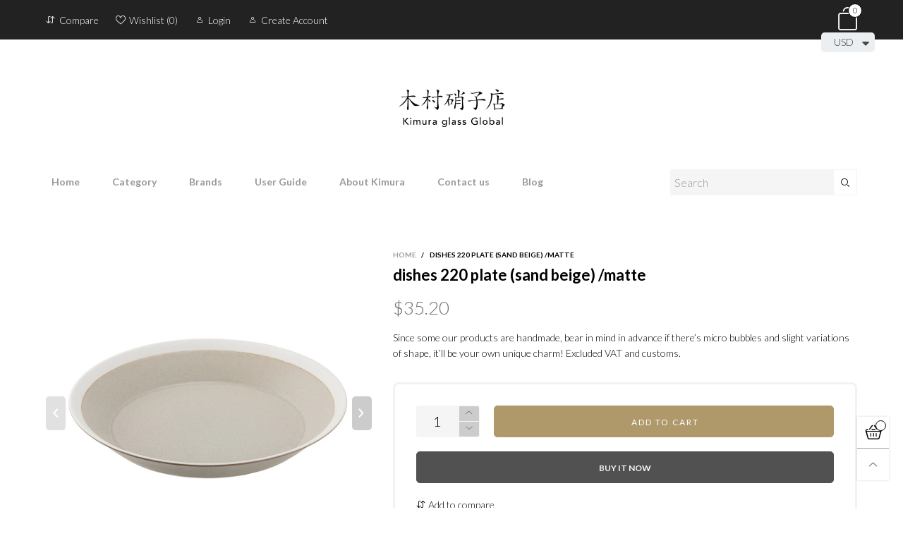

--- FILE ---
content_type: text/html; charset=utf-8
request_url: https://kimuraglass.com/products/dishes-230-plate-sand-beige-matte-2
body_size: 39713
content:
<!doctype html>
<!--[if IE 9]> <html class="ie9 no-js" lang="en"> <![endif]-->
<!--[if (gt IE 9)|!(IE)]><!--> <html class="no-js" lang="en"> <!--<![endif]-->
<head><meta charset="utf-8">
  <meta http-equiv="X-UA-Compatible" content="IE=edge">
  <meta name="viewport" content="width=device-width,initial-scale=1">
  <meta name="theme-color" content="#999999"><link rel="canonical" href="https://kimuraglass.com/products/dishes-230-plate-sand-beige-matte-2"><link rel="preconnect" href="https://fonts.googleapis.com">
  <link rel="preconnect" href="//cdn.shopify.com">
  <link rel="dns-prefetch" href="https://fonts.gstatic.com"><link rel="preload" as="image" href="//kimuraglass.com/cdn/shop/products/15684_1_180x.jpg?v=1590385583" imagesrcset="//kimuraglass.com/cdn/shop/products/15684_1_400x.jpg?v=1590385583 400w, //kimuraglass.com/cdn/shop/products/15684_1_720x.jpg?v=1590385583 720w, //kimuraglass.com/cdn/shop/products/15684_1_1080x.jpg?v=1590385583 1080w, //kimuraglass.com/cdn/shop/products/15684_1_1512x.jpg?v=1590385583 1512w, //kimuraglass.com/cdn/shop/products/15684_1_2376x.jpg?v=1590385583 2376w, //kimuraglass.com/cdn/shop/products/15684_1_3024x.jpg?v=1590385583 3024w" imagesizes="100vw"><link rel="shortcut icon" href="//kimuraglass.com/cdn/shop/files/crumple_03_32x32.png?v=1615287771" type="image/png"><title>dishes 220 plate (sand beige) /matte&ndash; Kimura glass Global official online store</title><meta name="description" content="※It is not applicable for free shipping. dishes 220 plate (sand beige) /matte height : 30mm φ : 220mm weight (approx.) : material : porcelain Brand : Kimura Glass designed by : Yumiko Iihoshi the country of origin : Japan"><!-- /snippets/social-meta-tags.liquid --><meta property="og:site_name" content="Kimura glass Global official online store">
<meta property="og:url" content="https://kimuraglass.com/products/dishes-230-plate-sand-beige-matte-2">
<meta property="og:title" content="dishes 220 plate (sand beige) /matte">
<meta property="og:type" content="product">
<meta property="og:description" content="※It is not applicable for free shipping. dishes 220 plate (sand beige) /matte height : 30mm φ : 220mm weight (approx.) : material : porcelain Brand : Kimura Glass designed by : Yumiko Iihoshi the country of origin : Japan"><meta property="og:image" content="http://kimuraglass.com/cdn/shop/products/15684_1.jpg?v=1590385583">
  <meta property="og:image:secure_url" content="https://kimuraglass.com/cdn/shop/products/15684_1.jpg?v=1590385583">
  <meta property="og:image:width" content="1000">
  <meta property="og:image:height" content="1000"><meta property="og:price:amount" content="35.20">
  <meta property="og:price:currency" content="USD"><meta name="twitter:card" content="summary_large_image">
<meta name="twitter:title" content="dishes 220 plate (sand beige) /matte">
<meta name="twitter:description" content="※It is not applicable for free shipping. dishes 220 plate (sand beige) /matte height : 30mm φ : 220mm weight (approx.) : material : porcelain Brand : Kimura Glass designed by : Yumiko Iihoshi the country of origin : Japan"><style rel="stylesheet">.container{margin-right:auto;margin-left:auto;padding-left:15px;padding-right:15px}.container:before,.container:after{content:" ";display:table}.container:after{clear:both}@media (min-width: 768px){.container{width:760px}}@media (min-width: 992px){.container{width:980px}}@media (min-width: 1200px){.container{width:1180px}}.container-fluid{margin-right:auto;margin-left:auto;padding-left:15px;padding-right:15px}.container-fluid:before,.container-fluid:after{content:" ";display:table}.container-fluid:after{clear:both}.row{margin-left:-15px;margin-right:-15px}.row:before,.row:after{content:" ";display:table}.row:after{clear:both}.col-xs-1,.col-sm-1,.col-md-1,.col-lg-1,.col-xs-2,.col-sm-2,.col-md-2,.col-lg-2,.col-xs-3,.col-sm-3,.col-md-3,.col-lg-3,.col-xs-4,.col-sm-4,.col-md-4,.col-lg-4,.col-xs-5,.col-sm-5,.col-md-5,.col-lg-5,.col-xs-6,.col-sm-6,.col-md-6,.col-lg-6,.col-xs-7,.col-sm-7,.col-md-7,.col-lg-7,.col-xs-8,.col-sm-8,.col-md-8,.col-lg-8,.col-xs-9,.col-sm-9,.col-md-9,.col-lg-9,.col-xs-10,.col-sm-10,.col-md-10,.col-lg-10,.col-xs-11,.col-sm-11,.col-md-11,.col-lg-11,.col-xs-12,.col-sm-12,.col-md-12,.col-lg-12{position:relative;min-height:1px;padding-left:15px;padding-right:15px}.col-xs-1,.col-xs-2,.col-xs-3,.col-xs-4,.col-xs-5,.col-xs-6,.col-xs-7,.col-xs-8,.col-xs-9,.col-xs-10,.col-xs-11,.col-xs-12{float:left}.col-xs-1{width:8.33333%}.col-xs-2{width:16.66667%}.col-xs-3{width:25%}.col-xs-4{width:33.33333%}.col-xs-5{width:41.66667%}.col-xs-6{width:50%}.col-xs-7{width:58.33333%}.col-xs-8{width:66.66667%}.col-xs-9{width:75%}.col-xs-10{width:83.33333%}.col-xs-11{width:91.66667%}.col-xs-12{width:100%}.col-xs-pull-0{right:auto}.col-xs-pull-1{right:8.33333%}.col-xs-pull-2{right:16.66667%}.col-xs-pull-3{right:25%}.col-xs-pull-4{right:33.33333%}.col-xs-pull-5{right:41.66667%}.col-xs-pull-6{right:50%}.col-xs-pull-7{right:58.33333%}.col-xs-pull-8{right:66.66667%}.col-xs-pull-9{right:75%}.col-xs-pull-10{right:83.33333%}.col-xs-pull-11{right:91.66667%}.col-xs-pull-12{right:100%}.col-xs-push-0{left:auto}.col-xs-push-1{left:8.33333%}.col-xs-push-2{left:16.66667%}.col-xs-push-3{left:25%}.col-xs-push-4{left:33.33333%}.col-xs-push-5{left:41.66667%}.col-xs-push-6{left:50%}.col-xs-push-7{left:58.33333%}.col-xs-push-8{left:66.66667%}.col-xs-push-9{left:75%}.col-xs-push-10{left:83.33333%}.col-xs-push-11{left:91.66667%}.col-xs-push-12{left:100%}.col-xs-offset-0{margin-left:0%}.col-xs-offset-1{margin-left:8.33333%}.col-xs-offset-2{margin-left:16.66667%}.col-xs-offset-3{margin-left:25%}.col-xs-offset-4{margin-left:33.33333%}.col-xs-offset-5{margin-left:41.66667%}.col-xs-offset-6{margin-left:50%}.col-xs-offset-7{margin-left:58.33333%}.col-xs-offset-8{margin-left:66.66667%}.col-xs-offset-9{margin-left:75%}.col-xs-offset-10{margin-left:83.33333%}.col-xs-offset-11{margin-left:91.66667%}.col-xs-offset-12{margin-left:100%}@media (min-width: 768px){.col-sm-1,.col-sm-2,.col-sm-3,.col-sm-4,.col-sm-5,.col-sm-6,.col-sm-7,.col-sm-8,.col-sm-9,.col-sm-10,.col-sm-11,.col-sm-12{float:left}.col-sm-1{width:8.33333%}.col-sm-2{width:16.66667%}.col-sm-3{width:25%}.col-sm-4{width:33.33333%}.col-sm-5{width:41.66667%}.col-sm-6{width:50%}.col-sm-7{width:58.33333%}.col-sm-8{width:66.66667%}.col-sm-9{width:75%}.col-sm-10{width:83.33333%}.col-sm-11{width:91.66667%}.col-sm-12{width:100%}.col-sm-pull-0{right:auto}.col-sm-pull-1{right:8.33333%}.col-sm-pull-2{right:16.66667%}.col-sm-pull-3{right:25%}.col-sm-pull-4{right:33.33333%}.col-sm-pull-5{right:41.66667%}.col-sm-pull-6{right:50%}.col-sm-pull-7{right:58.33333%}.col-sm-pull-8{right:66.66667%}.col-sm-pull-9{right:75%}.col-sm-pull-10{right:83.33333%}.col-sm-pull-11{right:91.66667%}.col-sm-pull-12{right:100%}.col-sm-push-0{left:auto}.col-sm-push-1{left:8.33333%}.col-sm-push-2{left:16.66667%}.col-sm-push-3{left:25%}.col-sm-push-4{left:33.33333%}.col-sm-push-5{left:41.66667%}.col-sm-push-6{left:50%}.col-sm-push-7{left:58.33333%}.col-sm-push-8{left:66.66667%}.col-sm-push-9{left:75%}.col-sm-push-10{left:83.33333%}.col-sm-push-11{left:91.66667%}.col-sm-push-12{left:100%}.col-sm-offset-0{margin-left:0%}.col-sm-offset-1{margin-left:8.33333%}.col-sm-offset-2{margin-left:16.66667%}.col-sm-offset-3{margin-left:25%}.col-sm-offset-4{margin-left:33.33333%}.col-sm-offset-5{margin-left:41.66667%}.col-sm-offset-6{margin-left:50%}.col-sm-offset-7{margin-left:58.33333%}.col-sm-offset-8{margin-left:66.66667%}.col-sm-offset-9{margin-left:75%}.col-sm-offset-10{margin-left:83.33333%}.col-sm-offset-11{margin-left:91.66667%}.col-sm-offset-12{margin-left:100%}}@media (min-width: 992px){.col-md-1,.col-md-2,.col-md-3,.col-md-4,.col-md-5,.col-md-6,.col-md-7,.col-md-8,.col-md-9,.col-md-10,.col-md-11,.col-md-12{float:left}.col-md-1{width:8.33333%}.col-md-2{width:16.66667%}.col-md-3{width:25%}.col-md-4{width:33.33333%}.col-md-5{width:41.66667%}.col-md-6{width:50%}.col-md-7{width:58.33333%}.col-md-8{width:66.66667%}.col-md-9{width:75%}.col-md-10{width:83.33333%}.col-md-11{width:91.66667%}.col-md-12{width:100%}.col-md-pull-0{right:auto}.col-md-pull-1{right:8.33333%}.col-md-pull-2{right:16.66667%}.col-md-pull-3{right:25%}.col-md-pull-4{right:33.33333%}.col-md-pull-5{right:41.66667%}.col-md-pull-6{right:50%}.col-md-pull-7{right:58.33333%}.col-md-pull-8{right:66.66667%}.col-md-pull-9{right:75%}.col-md-pull-10{right:83.33333%}.col-md-pull-11{right:91.66667%}.col-md-pull-12{right:100%}.col-md-push-0{left:auto}.col-md-push-1{left:8.33333%}.col-md-push-2{left:16.66667%}.col-md-push-3{left:25%}.col-md-push-4{left:33.33333%}.col-md-push-5{left:41.66667%}.col-md-push-6{left:50%}.col-md-push-7{left:58.33333%}.col-md-push-8{left:66.66667%}.col-md-push-9{left:75%}.col-md-push-10{left:83.33333%}.col-md-push-11{left:91.66667%}.col-md-push-12{left:100%}.col-md-offset-0{margin-left:0%}.col-md-offset-1{margin-left:8.33333%}.col-md-offset-2{margin-left:16.66667%}.col-md-offset-3{margin-left:25%}.col-md-offset-4{margin-left:33.33333%}.col-md-offset-5{margin-left:41.66667%}.col-md-offset-6{margin-left:50%}.col-md-offset-7{margin-left:58.33333%}.col-md-offset-8{margin-left:66.66667%}.col-md-offset-9{margin-left:75%}.col-md-offset-10{margin-left:83.33333%}.col-md-offset-11{margin-left:91.66667%}.col-md-offset-12{margin-left:100%}}@media (min-width: 1200px){.col-lg-1,.col-lg-2,.col-lg-3,.col-lg-4,.col-lg-5,.col-lg-6,.col-lg-7,.col-lg-8,.col-lg-9,.col-lg-10,.col-lg-11,.col-lg-12{float:left}.col-lg-1{width:8.33333%}.col-lg-2{width:16.66667%}.col-lg-3{width:25%}.col-lg-4{width:33.33333%}.col-lg-5{width:41.66667%}.col-lg-6{width:50%}.col-lg-7{width:58.33333%}.col-lg-8{width:66.66667%}.col-lg-9{width:75%}.col-lg-10{width:83.33333%}.col-lg-11{width:91.66667%}.col-lg-12{width:100%}.col-lg-pull-0{right:auto}.col-lg-pull-1{right:8.33333%}.col-lg-pull-2{right:16.66667%}.col-lg-pull-3{right:25%}.col-lg-pull-4{right:33.33333%}.col-lg-pull-5{right:41.66667%}.col-lg-pull-6{right:50%}.col-lg-pull-7{right:58.33333%}.col-lg-pull-8{right:66.66667%}.col-lg-pull-9{right:75%}.col-lg-pull-10{right:83.33333%}.col-lg-pull-11{right:91.66667%}.col-lg-pull-12{right:100%}.col-lg-push-0{left:auto}.col-lg-push-1{left:8.33333%}.col-lg-push-2{left:16.66667%}.col-lg-push-3{left:25%}.col-lg-push-4{left:33.33333%}.col-lg-push-5{left:41.66667%}.col-lg-push-6{left:50%}.col-lg-push-7{left:58.33333%}.col-lg-push-8{left:66.66667%}.col-lg-push-9{left:75%}.col-lg-push-10{left:83.33333%}.col-lg-push-11{left:91.66667%}.col-lg-push-12{left:100%}.col-lg-offset-0{margin-left:0%}.col-lg-offset-1{margin-left:8.33333%}.col-lg-offset-2{margin-left:16.66667%}.col-lg-offset-3{margin-left:25%}.col-lg-offset-4{margin-left:33.33333%}.col-lg-offset-5{margin-left:41.66667%}.col-lg-offset-6{margin-left:50%}.col-lg-offset-7{margin-left:58.33333%}.col-lg-offset-8{margin-left:66.66667%}.col-lg-offset-9{margin-left:75%}.col-lg-offset-10{margin-left:83.33333%}.col-lg-offset-11{margin-left:91.66667%}.col-lg-offset-12{margin-left:100%}}.clearfix:before,.clearfix:after{content:" ";display:table}.clearfix:after{clear:both}.center-block{display:block;margin-left:auto;margin-right:auto}.pull-right{float:right !important}.pull-left{float:left !important}.hide{display:none !important}.show{display:block !important}.invisible{visibility:hidden}.text-hide{font:0/0 a;color:transparent;text-shadow:none;background-color:transparent;border:0}.hidden{display:none !important}.affix{position:fixed}@-ms-viewport{width:device-width}.visible-xs{display:none !important}.visible-sm{display:none !important}.visible-md{display:none !important}.visible-lg{display:none !important}.visible-xs-block,.visible-xs-inline,.visible-xs-inline-block,.visible-sm-block,.visible-sm-inline,.visible-sm-inline-block,.visible-md-block,.visible-md-inline,.visible-md-inline-block,.visible-lg-block,.visible-lg-inline,.visible-lg-inline-block{display:none !important}@media (max-width: 767px){.visible-xs{display:block !important}table.visible-xs{display:table !important}tr.visible-xs{display:table-row !important}th.visible-xs,td.visible-xs{display:table-cell !important}}@media (max-width: 767px){.visible-xs-block{display:block !important}}@media (max-width: 767px){.visible-xs-inline{display:inline !important}}@media (max-width: 767px){.visible-xs-inline-block{display:inline-block !important}}@media (min-width: 768px) and (max-width: 991px){.visible-sm{display:block !important}table.visible-sm{display:table !important}tr.visible-sm{display:table-row !important}th.visible-sm,td.visible-sm{display:table-cell !important}}@media (min-width: 768px) and (max-width: 991px){.visible-sm-block{display:block !important}}@media (min-width: 768px) and (max-width: 991px){.visible-sm-inline{display:inline !important}}@media (min-width: 768px) and (max-width: 991px){.visible-sm-inline-block{display:inline-block !important}}@media (min-width: 992px) and (max-width: 1199px){.visible-md{display:block !important}table.visible-md{display:table !important}tr.visible-md{display:table-row !important}th.visible-md,td.visible-md{display:table-cell !important}}@media (min-width: 992px) and (max-width: 1199px){.visible-md-block{display:block !important}}@media (min-width: 992px) and (max-width: 1199px){.visible-md-inline{display:inline !important}}@media (min-width: 992px) and (max-width: 1199px){.visible-md-inline-block{display:inline-block !important}}@media (min-width: 1200px){.visible-lg{display:block !important}table.visible-lg{display:table !important}tr.visible-lg{display:table-row !important}th.visible-lg,td.visible-lg{display:table-cell !important}}@media (min-width: 1200px){.visible-lg-block{display:block !important}}@media (min-width: 1200px){.visible-lg-inline{display:inline !important}}@media (min-width: 1200px){.visible-lg-inline-block{display:inline-block !important}}@media (max-width: 767px){.hidden-xs{display:none !important}}@media (min-width: 768px) and (max-width: 991px){.hidden-sm{display:none !important}}@media (min-width: 992px) and (max-width: 1199px){.hidden-md{display:none !important}}@media (min-width: 1200px){.hidden-lg{display:none !important}}.visible-print{display:none !important}@media print{.visible-print{display:block !important}table.visible-print{display:table !important}tr.visible-print{display:table-row !important}th.visible-print,td.visible-print{display:table-cell !important}}.visible-print-block{display:none !important}@media print{.visible-print-block{display:block !important}}.visible-print-inline{display:none !important}@media print{.visible-print-inline{display:inline !important}}.visible-print-inline-block{display:none !important}@media print{.visible-print-inline-block{display:inline-block !important}}@media print{.hidden-print{display:none !important}}*{-webkit-box-sizing:border-box;box-sizing:border-box}*:before,*:after{-webkit-box-sizing:border-box;box-sizing:border-box}html{-ms-text-size-adjust:100%;-webkit-text-size-adjust:100%;-webkit-tap-highlight-color:rgba(0,0,0,0)}body{font-family:'Lato', sans-serif;font-size:14px;font-weight:300;background:#ffffff;color:#000000;margin:0;line-height:1.55em;font-smooth:always;font-smoothing:antialiased;-moz-font-smoothing:antialiased;-webkit-font-smoothing:antialiased}.row:before,.row:after{display:block}article,aside,details,figcaption,figure,footer,header,hgroup,main,menu,nav,section,summary{display:block}blockquote{border-left:5px solid rgba(0, 0, 0, 0.05) }a{color:#000000;text-decoration:none;background-color:transparent}img{border:0;vertical-align:middle}input,textarea{background:rgba(0, 0, 0, 0.05);border:1px solid rgba(0, 0, 0, 0.05) }.alternative{color:#af996b;font-size:15px;font-weight:400}hr{margin-top:20px;margin-bottom:20px;border:0;border-top:1px solid rgba(0, 0, 0, 0.5) }select{-webkit-appearance:none;-moz-appearance:none;appearance:none}select,input{border-radius:0}select:focus,select:active,input:focus,input:active{outline:none}ul>li{list-style:none}.db{display:block}i{font-size:100%}p{margin:0 0 10px}.text-uppercase{text-transform:uppercase}.dib{display:inline-block}.por{position:relative}.text-left{text-align:left}.text-right{text-align:right}.text-center{text-align:center}.w100{width:100%}.h100{height:100%}.hide-in-loading{display:none}.grid__item.banner-item{margin-bottom:0}.list--inline{padding:0;margin:0}.list--inline li{display:inline-block;margin-bottom:0;vertical-align:middle}.center-abs{left:0;right:0;margin-left:auto;margin-right:auto}h1,h2,h3,h4,h5,h6,.h1,.h2,.h3,.h4,.h5,.h6{line-height:1.3em;font-weight:500;color:inherit}.h1,h1{font-size:22px}.h2,h2{font-size:20px}.h3,h3{font-size:18px}.h4,h4{font-size:16px}.h5,h5{font-size:14px}.h6,h6{font-size:12px}.page-title{padding-bottom:20px;margin-top:0}@media (min-width: 1425px){.container-fluid{padding-left:30px;padding-right:30px}.container{width:1300px}}@media (min-width: 1920px){.container-fluid{padding-left:115px;padding-right:115px}.container{width:1440px}}@media (min-width: 2300px){.container{width:1920px}}@media (max-width: 767px){.fs-mb{font-size:13px}}@media (min-width: 992px){.footer__linklist--bottom li{display:inline-block}.pos-sticky{position:sticky;position:-webkit-sticky;top:30px}.pos-sticky--menu{top:93px}}.show-in-sticky{display:none}@media (max-width: 767px){.mobile-text-left{text-align:left }.mobile-text-center{text-align:center}.mobile-text-right{text-align:right }}.vtb{vertical-align:text-bottom}@media (max-width: 991px){.tbs-text-left{text-align:left }.tbs-text-center{text-align:center}.tbs-text-right{text-align:right }}.collection-grid-item{padding-bottom:100%}.collection-grid-item__overlay{background-size:cover;background-repeat:no-repeat;background-position:center top}.collection-grid-item__link{position:absolute !important;top:0;left:0;bottom:0;right:0;overflow:hidden}.collection-grid-item__title-wrapper{position:absolute;bottom:0;padding:45px 25px 25px}.collection-grid-item__products_count{font-size:11px;text-transform:uppercase;letter-spacing:2px}.h-auto{height:auto}.of-hidden{overflow:hidden}.checkbox-one-line__label{padding-left:2em}.checkbox-one-line__label:before{ left:0}.loading{display:block;position:relative;overflow:hidden;background:rgba(0, 0, 0, 0.05) }.secondary-font{font-family:'Lato', sans-serif }.footer__linklist-item{border-right:1px solid rgba(0, 0, 0, 0.05) }.footer__linklist-item:last-child{border-right:0}.select:after{ right:5px}.select--option:after{ right:10px}@font-face{font-family:'BTWoodstock';src:url('//kimuraglass.com/cdn/shop/t/11/assets/BTWoodstock.eot?v=7854970297029411261647152175');src:local("BTWoodstock"),url('//kimuraglass.com/cdn/shop/t/11/assets/BTWoodstock.eot?v=7854970297029411261647152175#iefix') format("embedded-opentype"),url('//kimuraglass.com/cdn/shop/t/11/assets/BTWoodstock.woff2?v=113995117588511730881647152177') format("woff2"),url('//kimuraglass.com/cdn/shop/t/11/assets/BTWoodstock.ttf?v=126038539478860854161647152176') format("truetype"),url('//kimuraglass.com/cdn/shop/t/11/assets/BTWoodstock.woff?v=56064858029538281491647152177') format("woff"),url('//kimuraglass.com/cdn/shop/t/11/assets/BTWoodstock.svg?v=169277298117940985351647152176#BTWoodstock') format("svg");font-weight:normal;font-style:normal;font-display:swap}[class^="wicon-"],[class*=" wicon-"]{font-family:'BTWoodstock' !important;speak:none;font-style:normal;font-weight:normal;font-variant:normal;text-transform:none;line-height:1;-webkit-font-smoothing:antialiased;-moz-osx-font-smoothing:grayscale}.col-xs-20{width:20%}@media (min-width: 768px){.col-sm-20{width:20%}}@media (min-width: 992px){.col-md-20{width:20%}}@media (min-width: 1200px){.col-lg-20{width:20%}}.grid{display:-ms-flex;display:-webkit-box;display:-ms-flexbox;display:flex;-webkit-box-orient:horizontal;-webkit-box-direction:normal;-ms-flex-flow:row wrap;flex-flow:row wrap;margin:-10px;width:calc(100% + 10px*2);-ms-flex-wrap:wrap;flex-wrap:wrap}@media (min-width: 768px){.grid{width:calc(100% + 15px*2);margin:-15px}}@media (min-width: 768px){.grid--border{margin:0;width:100%}}.grid--wide{margin-left:0 !important;margin-right:0 !important;width:100%}.grid__item{outline:none;padding:10px}@media (min-width: 768px){.grid__item{padding:15px}}@media (min-width: 768px){.grid__item--big{display:-ms-flex;display:-webkit-box;display:-ms-flexbox;display:flex;-webkit-box-orient:horizontal;-webkit-box-direction:normal;-ms-flex-flow:row wrap;flex-flow:row wrap}.grid__item--big .item__top{-webkit-box-flex:1;-ms-flex-positive:1;flex-grow:1}}.grid--small .grid__item{width:20%}.grid--medium .grid__item{width:25%}.grid--large .grid__item{width:33.33%}.grid--very-large .grid__item{width:50%}.grid--full .grid__item{width:100%}@media (max-width: 767px){[class*="grid--"] .grid__item{width:50%}.grid--full .grid__item,.grid--full-mobile .grid__item{width:100%}.use-touch-mobile .grid__item{width:60%;min-width:60%}.use-touch-mobile.grid--full .grid__item,.use-touch-mobile.grid--very-large .grid__item{width:75%;min-width:75%}}.item__name{display:block}@media (max-width: 767px){.item__name{white-space:normal}}@media (max-width: 1199px){.item__actions{position:static;margin-top:7px}}.product-price{display:block}.item__bottom .product-price{border-top:1px solid rgba(0, 0, 0, 0.05);margin-top:15px;padding-top:10px;-webkit-transition:ease-in-out all 0.3s;transition:ease-in-out all 0.3s}@media (min-width: 1200px){.item__actions--grid-mode{opacity:0;filter:alpha(opacity=0);-ms-filter:"progid:DXImageTransform.Microsoft.Alpha(Opacity=$v2)";visibility:hidden;-webkit-transition:ease-in-out all 0.3s;transition:ease-in-out all 0.3s;position:absolute;z-index:1}}.no-gutter{padding-left:0 !important;padding-right:0 !important}.no-gutter--left{padding-left:0 !important}.no-gutter--right{padding-right:0 !important}.gutter-bottom{padding-bottom:20px}.gutter-top{padding-top:20px}.gutter-ele-bottom{padding-bottom:10px}.gutter-ele-top{padding-top:10px}.gutter-ele-small-bottom{padding-bottom:5px}.gutter-ele-small-top{padding-top:5px}.distance-top-ele{margin-top:10px}.distance-bottom-ele{margin-bottom:10px}.big-gutter-top{padding-top:50px}.big-gutter-bottom{padding-bottom:50px}.margin0{margin:0 !important}@media (max-width: 767px){.big-gutter-top{padding-top:25px}.big-gutter-bottom{padding-bottom:25px}}.position-static{position:static}.no-gutter-top{padding-top:0 !important}@media (min-width: 768px){.no-gutter-left-tb{padding-left:0}.no-gutter-right-tb{padding-right:0}.gutter-ele-top-tb{padding-top:10px}.gutter-ele-bottom-tb{padding-bottom:10px}}@media (max-width: 991px){.gutter-ele-top-tbs{padding-top:10px}.gutter-ele-bottom-tbs{padding-bottom:10px}}@media (max-width: 767px){.no-gutter-left-mb{padding-left:0}.no-gutter-right-mb{padding-right:0}.gutter-ele-top-mb{padding-top:10px}.gutter-ele-bottom-mb{padding-bottom:10px}}.field--select label{display:inline-block;margin-bottom:3px;font-size:12px;opacity:.7;filter:alpha(opacity=70);-ms-filter:"progid:DXImageTransform.Microsoft.Alpha(Opacity=$v2)"}.field label{position:relative;color:#000000 }.field input,.field textarea{border:solid 1px #f5f5f5;border-radius:5px;outline:0}.field--float-label{position:relative}.field--float-label label{-webkit-transform:translateY(30px);transform:translateY(30px);margin:0;padding-left:10px;-webkit-transition-duration:.2s;transition-duration:.2s;-webkit-transition-timing-function:cubic-bezier(0.4, 0, 0.2, 1);transition-timing-function:cubic-bezier(0.4, 0, 0.2, 1);display:block;font-size:15px;z-index:1;font-weight:300;text-align:left }.field--float-label input{-webkit-box-shadow:none;box-shadow:none;padding:0 10px;position:relative;padding-bottom:0;height:37px;line-height:37px;-webkit-transition:ease-in-out all 0.3s;transition:ease-in-out all 0.3s;background:rgba(0, 0, 0, 0.05) }.nav-tabs{-ms-flex-flow:nowrap !important;flex-flow:nowrap !important;-moz-justify-content:flex-start;-ms-justify-content:flex-start;-webkit-box-pack:start;-ms-flex-pack:start;justify-content:flex-start;overflow-x:auto;overflow-y:hidden;white-space:nowrap;-webkit-box-shadow:none;box-shadow:none;max-width:100%;margin-bottom:20px !important;-webkit-overflow-scrolling:touch;-moz-overflow-scrolling:touch;-ms-overflow-scrolling:touch;-webkit-overflow-scrolling:touch}@media (max-width: 1199px){.nav-tabs{-moz-justify-content:flex-start;-ms-justify-content:flex-start;-webkit-box-pack:start;-ms-flex-pack:start;justify-content:flex-start}}@media (min-width: 768px){.nav-tabs{margin-bottom:50px !important}}@media (min-width: 992px){.nav-tabs{border-bottom:1px solid rgba(0, 0, 0, 0.05) !important}}.nav-tab-item:after{content:"";position:absolute;top:0;right:0;width:1px;height:60%;border-left:2px solid #ddd;bottom:0;margin:auto 0;z-index:1}.nav-tab-item:last-child:after{display:none}.nav-tab-item.active>a,.nav-tab-item:hover>a,.nav-tab-item:focus>a{color:#af996b;background:none !important}.nav-tab-item>a{font-size:20px;color:#999;padding:0 25px !important}@media (min-width: 992px){.nav-tab-item>a{background-color:transparent}.nav-tab-item>a:hover,.nav-tab-item>a:focus{background-color:transparent}}@media (min-width: 768px){.nav-tab-item{padding:0 15px}.nav-tab-item.active>a,.nav-tab-item:hover>a,.nav-tab-item:focus>a{color:#ffffff }}.nav-tab-item:first-child{padding-left:0}@media (min-width: 992px){.nav-tab-item:after{display:none}.nav-tab-item.active>a,.nav-tab-item:hover>a,.nav-tab-item:focus>a{color:#000;border-bottom-color:#000 }.nav-tab-item a{background-color:transparent;border:none;border-radius:0;border-bottom:3px solid transparent;color:rgba(0, 0, 0, 0.5);font-family:'Lato', sans-serif;font-size:24px;padding:0 0 15px !important}}.tab-content>.tab-pane{display:none}.tab-content>.active{display:block}.effect-hover{position:relative}.effect-hover__content{position:absolute;z-index:1}@media (min-width: 1200px){.effect-hover__content{-webkit-transition:ease-in-out all 0.3s;transition:ease-in-out all 0.3s;visibility:hidden;opacity:0;filter:alpha(opacity=0);-ms-filter:"progid:DXImageTransform.Microsoft.Alpha(Opacity=$v2)"}}.button{-ms-flex-align:center;-moz-align-items:center;-ms-align-items:center;-o-align-items:center;-webkit-box-align:center;align-items:center;-moz-justify-content:center;-ms-justify-content:center;-webkit-box-pack:center;-ms-flex-pack:center;justify-content:center;font-size:10px;padding:0 15px;border-width:2px;font-weight:400;letter-spacing:2px;-webkit-transition:ease-in-out all 0.3s;transition:ease-in-out all 0.3s;text-align:center;text-transform:uppercase;height:45px;line-height:45px;border-radius:5px}.button--rad{border-radius:5px}.button--icon i{padding:0 !important}a.button:not(.flex){display:inline-block;text-decoration:none !important}.add-cart-btn .loading-ajax,.button--more .loading-ajax{margin-right:5px}.button--oneline{white-space:nowrap;overflow:hidden;max-width:100%}button,input,optgroup,select,textarea{color:inherit;font:inherit;margin:0}button{overflow:visible}button,select{text-transform:none}.use-slider-no-padding{margin-top:0;margin-bottom:0}.use-slider-no-padding .grid__item{padding-top:0;padding-bottom:0}@media (max-width: 767px){.use-touch-mobile{display:-ms-flex;display:-webkit-box;display:-ms-flexbox;display:flex;-webkit-box-orient:horizontal;-webkit-box-direction:normal;-ms-flex-flow:row wrap;flex-flow:row wrap;-ms-flex-flow:row nowrap !important;flex-flow:row nowrap !important;white-space:nowrap;-webkit-overflow-scrolling:touch;-moz-overflow-scrolling:touch;-ms-overflow-scrolling:touch;-webkit-overflow-scrolling:touch;scroll-behavior:smooth;-webkit-scroll-behavior:smooth;overflow-x:auto;-webkit-backface-visibility:hidden;backface-visibility:hidden;-webkit-transform:translateZ(0);overflow-y:hidden}.use-touch-mobile::-webkit-scrollbar{display:none}}@media (min-width: 768px){.ov-slider-tb{display:none}.use-slider:not(.slick-initialized){overflow:hidden}}@media (max-width: 767px){.ov-slider-mb{display:none}}.header__wrap{-ms-flex-align:stretch;-moz-align-items:stretch;-ms-align-items:stretch;-o-align-items:stretch;-webkit-box-align:stretch;align-items:stretch}.header__links--flex{-ms-flex-align:center;-moz-align-items:center;-ms-align-items:center;-o-align-items:center;-webkit-box-align:center;align-items:center;-moz-justify-content:flex-end;-ms-justify-content:flex-end;-webkit-box-pack:end;-ms-flex-pack:end;justify-content:flex-end}@media (max-width: 991px){.header__links{-moz-justify-content:flex-end;-ms-justify-content:flex-end;-webkit-box-pack:end;-ms-flex-pack:end;justify-content:flex-end}}.header__link{padding:0 12px}@media (max-width: 991px){.header__link{color:#222;font-size:22px;padding:0 14px}}.mobile-nav-bar{font-size:calc(22px + 7px);color:#222 }.cart-number{font-size:11px;position:absolute}@media (max-width: 991px){.cart-number{top:-7px;right:-7px;border-radius:50%;background-color:#ffffff;width:20px;height:20px;line-height:19px;vertical-align:middle;font-size:13px;color:#000000 !important;border:1px solid #000000 }}@media (min-width: 992px){.cart-number{width:20px;height:20px;border:1px solid #000000;text-align:center;vertical-align:middle;line-height:18px;color:#000000;border-radius:50%;background:#ffffff;-webkit-transition:ease-in-out all 0.3s;transition:ease-in-out all 0.3s}}.header__cart-trigger-desktop>i{font-size:40px}@media (max-width: 991px){.header-mobile__logo__image,.header-mobile__logo__link{width:110px;padding:0 10px}.header__link--account{font-size:calc(22px - 3px)}}.nav__item__label{display:inline-block;*display:inline;zoom:1;position:absolute;top:-15px;vertical-align:top;right:0;text-transform:capitalize;font-size:10px;white-space:nowrap;padding:3px 7px;line-height:11px;border-radius:3px}.link-list__item__link{position:relative}.section__title{font-size:20px;color:#999999;line-height:1.2;font-weight:700}@media (max-width: 767px){.section__title{font-size:20px;text-align:center}}.section__sub-title{font-size:12px;color:#999999;padding-top:40px}@media (min-width: 992px){.section__sub-title{font-size:20px}}.section__title__text{padding-right:20px}.section__heading{padding-bottom:30px}@media (min-width: 992px){.section__heading{padding-bottom:45px}}.section__heading--with-sub{padding-bottom:30px}@media (min-width: 992px){.section__heading--with-sub{padding-bottom:45px}}.section__title__highline{color:#999999 }.section__heading--tabs-inline .nav-tabs{margin-bottom:0 !important}@media (max-width: 991px){.section__heading--tabs-inline .section__title{width:100%}.section__heading--tabs-inline .nav-tabs{padding-top:30px}}@media (max-width: 767px){.section__heading--tabs-inline .nav-tabs{padding-top:25px}}.item__name{font-size:14px;color:#000000;line-height:1.55em;font-weight:100}@media (max-width: 767px){.pg__name{font-size:16px}}.item__bottom{padding:10px}.pg__option{color:#000000 }.product-price__sold-out,.product-price__sale{padding-left:7px;padding-right:7px}.product-price__sold-out{vertical-align:sub;color:#999999 }.product-price__price{color:#727272;font-size:13px;font-weight:700;line-height:24px;vertical-align:text-top}@media (min-width: 768px){.product-price__price{font-size:14px}}s.product-price__price{color:#727272;font-size:14px;font-weight:300;line-height:21px}.product-price__unit{color:#727272 }.product-price__unit__separator{padding:0 1px}.product-price__unit__base{font-size:0.8em}.product-price__starting{vertical-align:sub}.item__vendor{margin-top:10px}.pg__main-alt-image{position:absolute;top:0;left:0;width:100%;height:100%;opacity:0;filter:alpha(opacity=0);-ms-filter:"progid:DXImageTransform.Microsoft.Alpha(Opacity=$v2)";-webkit-transition:ease-in-out all 0.3s;transition:ease-in-out all 0.3s}.wicon-like{vertical-align:text-bottom}.pg__options{width:100%;position:absolute;top:0;right:0;margin-top:10px}.pg__option__values{line-height:1}.pg__option__label{font-weight:600;min-width:80px;padding-right:5px;text-align:left;text-transform:uppercase}.pg__option__value{border:1px solid #cccccc;padding:0 30px 0 10px;display:inline-block;background:transparent;width:100%;white-space:nowrap;text-overflow:ellipsis;padding-bottom:5px}select.pg__option__value{border:1px solid rgba(204, 204, 204, 0.1) }.swatch__item{width:auto;min-width:20px;height:20px;line-height:calc(20px - 5px);font-size:calc(20px - 7px);margin:1px 3px;padding:0 5px;border:1px solid transparent;display:inline-block;white-space:nowrap;overflow:hidden;text-decoration:none;background:rgba(0, 0, 0, 0.5);color:#000000 }.swatch__item.disabled{opacity:.3;filter:alpha(opacity=30);-ms-filter:"progid:DXImageTransform.Microsoft.Alpha(Opacity=$v2)";pointer-events:none}.swatch__item.selected,.swatch__item:hover,.swatch__item:focus{border:1px solid #cccccc;text-decoration:none;outline:none;color:#000000 }.swatch__item--color{min-width:calc(20px - 4px);height:calc(20px - 4px);line-height:calc(20px - 4px);background-size:cover;border:1px solid #cccccc;position:relative;padding:0;border-radius:50%}.swatch__item--color:after{position:absolute;top:0;right:0;bottom:0;left:0;content:'';font-family:'BTWoodstock'}.swatch__item--color:hover,.swatch__item--color:focus,.swatch__item--color.selected{background-size:cover}.swatch__item--color:hover:after,.swatch__item--color:focus:after,.swatch__item--color.selected:after{content:'\e900'}.swatch__item--color:hover:not(.swatch__item--single),.swatch__item--color:focus:not(.swatch__item--single),.swatch__item--color.selected:not(.swatch__item--single){min-width:20px;height:20px;line-height:20px}a.swatch__item--soldout{opacity:0.5 !important;filter:alpha(opacity=50 !important);-ms-filter:"progid:DXImageTransform.Microsoft.Alpha(Opacity=$v2)";position:relative}a.swatch__item--soldout:before{content:'';position:absolute;width:100%;height:100%;top:0;left:0;background:linear-gradient(to top left, rgba(0, 0, 0, 0) 0%, rgba(0, 0, 0, 0) calc(50% - 0.8px), rgba(0, 0, 0, 0.5) 50%, rgba(0, 0, 0, 0) calc(50% + 0.8px), rgba(0, 0, 0, 0) 100%),linear-gradient(to top right, rgba(0, 0, 0, 0) 0%, rgba(0, 0, 0, 0) calc(50% - 0.8px), rgba(0, 0, 0, 0.5) 50%, rgba(0, 0, 0, 0) calc(50% + 0.8px), rgba(0, 0, 0, 0) 100%) !important;border-radius:0}a.swatch__item--soldout:after{display:none}@supports (-ms-ime-align: auto){a.swatch__item--soldout{text-decoration:line-through}a.swatch__item--soldout:before{content:'';background:none !important}}.qty-box{position:relative;width:60px;height:40px;margin-right:50px}@media (max-width: 767px){.qty-box{margin-right:40px}}.qty-box--single{height:45px}@media (max-width: 767px){.qty-box--single:not(.qty-box--sticky){width:100%;margin-bottom:15px;margin-right:30px}}.qty-box__ctrl{position:absolute;background:#ccc;border:1px solid #f5f5f5;height:100%;width:30px;padding:2px;left:100%;width:30px;height:50%;font-size:14px;color:rgba(0, 0, 0, 0.5) }.qty-box__ctrl--descrease{bottom:0;border-bottom-right-radius:3px}.qty-box__ctrl--increase{top:0;border-top-right-radius:3px;border-bottom:none}.qty-box__input{border:1px solid #f5f5f5;background:#f5f5f5;border-top-left-radius:3px;border-bottom-left-radius:3px}.slick-slider{position:relative;display:block;-webkit-box-sizing:border-box;box-sizing:border-box;-webkit-touch-callout:none;-webkit-user-select:none;-moz-user-select:none;-ms-user-select:none;user-select:none;-ms-touch-action:pan-y;touch-action:pan-y;-webkit-tap-highlight-color:transparent}.slick-list{position:relative;overflow:hidden;display:block;margin:0;padding:0;width:100%}.slick-list:focus{outline:none}.slick-list.dragging{cursor:pointer}.slick-slider .slick-track,.slick-slider .slick-list{-webkit-transform:translate3d(0, 0, 0);transform:translate3d(0, 0, 0)}.slick-slide{float:left;min-height:1px;display:none}[dir="rtl"] .slick-slide{float:right}.slick-slide img{display:block;width:100%}.slick-slide.slick-loading img{display:none}.slick-slide.dragging img{pointer-events:none}.slick-initialized .slick-slide{display:block}.slick-loading .slick-slide{visibility:hidden}.slick-vertical .slick-slide{display:block;height:auto;border:1px solid transparent}.slick-arrow span:before{visibility:hidden}.f-right{float:right}@media (max-width: 767px){.f-right{float:none}}.f-left{float:left}.flex{display:-ms-flex;display:-webkit-box;display:-ms-flexbox;display:flex;-webkit-box-orient:horizontal;-webkit-box-direction:normal;-ms-flex-flow:row wrap;flex-flow:row wrap}.flex-wrap{-ms-flex-wrap:wrap;flex-wrap:wrap}.flex-align-hoz{-moz-justify-content:center;-ms-justify-content:center;-webkit-box-pack:center;-ms-flex-pack:center;justify-content:center}.flex-align-hoz-end{-moz-justify-content:flex-end;-ms-justify-content:flex-end;-webkit-box-pack:end;-ms-flex-pack:end;justify-content:flex-end}.flex-align-ver{-ms-flex-align:center;-moz-align-items:center;-ms-align-items:center;-o-align-items:center;-webkit-box-align:center;align-items:center}.flex-align-space-between{-moz-justify-content:space-between;-ms-justify-content:space-between;-webkit-box-pack:justify;-ms-flex-pack:justify;justify-content:space-between}.clearfix{clear:both}.lh1{line-height:1}.ver-sub{vertical-align:baseline}.banner-item__text{height:-webkit-fit-content;height:-moz-fit-content;height:fit-content}.button--banner{height:auto}.rb__products-title{padding-bottom:30px}.rb__products-title__text{font-size:45px;line-height:45px;font-weight:900}.rb__products-subtitle{padding-top:0;margin-top:calc(-20px - 5px);font-size:20px;letter-spacing:3px}@media (min-width: 992px){.text-effect{opacity:0}}.bt-dropdown__content{visibility:hidden;opacity:0;filter:alpha(opacity=0);-ms-filter:"progid:DXImageTransform.Microsoft.Alpha(Opacity=$v2)";display:none;left:0}.bt-dropdown__content--right{ right:0;left:auto}.bt-dropdown__content--auto-center{ left:50%}.bt-dropdown__trigger--arrow:before{ right:10px}input[type="search"]{-webkit-appearance:none !important}.search__input{height:35px;line-height:35px;padding:0 5px;margin:0;border:1px solid #f5f5f5;border-radius:0;-webkit-box-shadow:none;box-shadow:none;background:#f5f5f5 }.search__submit{height:calc(35px + 2px);line-height:calc(35px + 2px);width:calc(35px + 4px);padding:0;margin:0;vertical-align:top;background:none;border:1px solid #f5f5f5;border-left:none}.pg__lbs{position:absolute;top:0;left:0}.lb-item{margin-bottom:5px;padding:5px 10px;font-size:13px;line-height:15px;font-weight:bold;border-radius:3px}.pg__countdown{position:absolute;font-weight:700;background:rgba(255, 255, 255, 0.1);bottom:0;left:0;color:#fff }.rte{font-size:14px;line-height:1.6em}.rte img,.rte iframe{max-width:100%}.rte li{list-style:inherit}.rte a{text-decoration:underline}.rte p{margin:0 0 10px}.img-container{display:block;clear:both;position:relative;min-height:1px;width:100%;overflow:hidden}.img-abs{margin:0 auto;position:absolute;top:0}.img-responsive{display:block;max-width:100%;height:auto}.link-list{margin:-8px 0}.link-list__item{padding-top:8px;padding-bottom:8px}.link-list__item.level1,.link-list__item.level2{margin-right:30px}.link-list__item__dropdown--nav{opacity:0;filter:alpha(opacity=0);-ms-filter:"progid:DXImageTransform.Microsoft.Alpha(Opacity=$v2)";visibility:hidden;pointer-events:none}.link-list__item__link>i{margin-right:5px}.link-list__item__dropdown{ left:100%}@media (max-width: 991px){.csi{padding:15px}.csi__code{padding:0 15px;position:relative}.csi__code:after{content:'';width:1px;height:100%;position:absolute;top:0;right:0;background:#000000 }.csi__code--last:after{display:none}}
@media (min-width: 992px){.breadcrumbs{background-size:cover;background-position:center;background-attachment:fixed;background-repeat:no-repeat}}@media (max-width: 767px){.breadcrumbs__wrap-name{width:100%}}.breadcrumbs__list{white-space:nowrap;text-overflow:ellipsis;max-width:100%}@media (max-width: 767px){.breadcrumbs__list{width:100%}}.breadcrumbs--distance{margin-bottom:20px}@media (min-width: 992px){.breadcrumbs--distance{margin-bottom:50px}}@media (max-width: 991px){.breadcrumbs__inner{padding:0}.breadcrumbs__wrap{padding-top:0;padding-bottom:10px}.breadcrumbs--bkg{padding-top:10px;background-image:none !important}.breadcrumbs__name{margin-left:auto;margin-right:auto}.breadcrumbs__slogan{text-align:center}}.breadcrumbs__slogan{font-size:18px;color:#000000 }@media (min-width: 992px){.breadcrumbs__name{font-size:50px;color:#000000;font-weight:700}}
.pg__thumbs{margin:0 -5px;width:calc(100% + 10px)}.pg__thumb{opacity:.3;filter:alpha(opacity=30);-ms-filter:"progid:DXImageTransform.Microsoft.Alpha(Opacity=$v2)"}.pg__thumb.active,.pg__thumb:hover{opacity:1;filter:alpha(opacity=100);-ms-filter:"progid:DXImageTransform.Microsoft.Alpha(Opacity=$v2)"}.pg__thumbs--small .pg__thumb{width:10%}.pg__thumbs--large .pg__thumb{width:20%}.pg__thumb{padding:10px 5px 0}.pg__thumb__link{display:block;width:100%}.pg__thumb__link-video{position:absolute;top:3px;right:3px;z-index:1;width:auto;height:auto;color:#ffffff;background:#000000;font-size:25px;border-radius:50%;font-size:10px;padding:7px}@media (min-width: 992px){.pg__thumbs--slider-vertical{margin-left:0;margin-right:0}.pg__thumbs--slider-vertical .pg__thumb{width:100%;padding-left:0;padding-right:0}}@media (min-width: 992px){.pg__thumbs--slider-vertical{margin-top:-10px;margin-bottom:0;width:100% !important;height:calc(100% - 50px)}.slick-arrow--single-thumbs-vertical{margin:0 auto !important}.slick-arrow--single-thumbs-vertical.slick-prev span:before{content:'\e61a'}.slick-arrow--single-thumbs-vertical.slick-next span:before{content:'\e619'}}.product-single__small-buttons{position:absolute;bottom:15px;right:15px;z-index:1;width:34px}.product-single__small-buttons>a{width:34px;height:34px;line-height:34px;padding:0}@media (max-width: 767px){.product-single__photos__row{margin:0}}.sizechart-table{width:100%}@media (max-width: 767px){.product-single__thumbs-wrap{padding-left:15px;padding-right:15px}}@media (min-width: 992px){.qty-box--single-layout1,.qty-box--single-layout3{margin-bottom:15px;margin-right:10px;width:calc(100% - 30px)}}.pg__main-options{padding:20px 30px;margin-bottom:10px;border:3px solid rgba(0, 0, 0, 0.05);border-radius:8px;margin-top:20px}@media (min-width: 992px) and (max-width: 1199px){.pg__main-options{padding:15px 18px}}.pg__main-options--small{padding:10px}.pg__countdown-wrap>div{border-radius:8px}.swatch__item--single{min-width:30px;height:30px;line-height:calc(30px - 3px)}.swatch__item--single:not(.swatch__item--color){background:rgba(0, 0, 0, 0.05);border-color:rgba(0, 0, 0, 0.05);color:#000000;font-size:13px;border-radius:3px}.swatch__item--single:not(.swatch__item--color):hover,.swatch__item--single:not(.swatch__item--color).selected{border-color:#000000 }.swatch__item--single.swatch__item--color{width:30px;font-size:15px}
.product-nav__item{position:fixed;top:50%;z-index:2;padding:15px}.product-nav__content{width:320px}.product-nav__item--previous{left:0;-webkit-transform:translate(-83%, -50%);transform:translate(-83%, -50%)}.product-nav__item--next{right:0;-webkit-transform:translate(83%, -50%);transform:translate(83%, -50%)}.product-nav__info{padding:0 15px;width:70%}.product-nav__image{width:30%}@media (max-width: 991px){.product-template-section{padding-top:0}}.tab-accordion__trigger:after{float:right }@media (min-width: 1200px){.shopify-payment-btn-wrap--sticky{margin-left:12px}}
.freb__title{color:#000000 }.pg__fre-check{position:absolute;background:#ffffff;color:#000000;border:1px solid #000000;bottom:0;right:0;width:20px;height:20px;border-radius:0;cursor:pointer}.pg--freb:not(.selected) .pg__fre-check i{display:none}.pg--freb:nth-last-child(2) .pg__freb-icon{display:none}.freb__border{border:1px solid rgba(0, 0, 0, 0.05);padding:15px}@media (min-width: 992px){.freb__border{padding:30px 15px}}.item__top--freb{padding:0 50px;margin:0 auto}.pg__options--fre{position:inherit}.pg__freb-icon{position:absolute;top:50%;right:-26px;-webkit-transform:translateY(-50%);transform:translateY(-50%);font-size:30px}.freb__total,.freb__total-price{vertical-align:middle}.item__bottom--freb{position:static !important}@media (min-width: 992px){.item__bottom--freb{text-align:center}}@media (max-width: 991px){.item__top--freb{padding:0}.item__top--freb{width:30%}.item__bottom--freb{width:70%;padding:0 15px !important}.item__bottom--freb .pg__name{padding:0}}.product-price__price--freb{padding:0 3px}
@keyframes fade-in{from{opacity:0}to{opacity:1}}@-webkit-keyframes fade-in{from{opacity:0}to{opacity:1}}.lazyload,.lazyloading{opacity:0}@media (min-width: 992px){.lazyload:not(.ignore-effect):not(.zoom-fade),.lazyloaded:not(.ignore-effect):not(.zoom-fade){opacity:1;-webkit-transition:2s cubic-bezier(0.215, 0.61, 0.355, 1);transition:2s cubic-bezier(0.215, 0.61, 0.355, 1)}}.lazyload:not(.ignore-effect).zoom-fade,.lazyloaded:not(.ignore-effect).zoom-fade{-webkit-animation:fade-in 3s cubic-bezier(0.26, 0.54, 0.32, 1) 0s forwards;animation:fade-in 3s cubic-bezier(0.26, 0.54, 0.32, 1) 0s forwards}.op1{opacity:1;filter:alpha(opacity=100);-ms-filter:"progid:DXImageTransform.Microsoft.Alpha(Opacity=$v2)"}
</style>
<style rel="stylesheet" media="all and (min-width:992px)">.nav__item__dropdown{opacity:0;filter:alpha(opacity=0);-ms-filter:"progid:DXImageTransform.Microsoft.Alpha(Opacity=$v2)";visibility:hidden;position:absolute}.nav__item{position:static;float:left;width:auto;padding:25px 16px;-webkit-box-align:center;-ms-flex-align:center;align-items:center;border-bottom:2px solid transparent}.nav__item>a{font-size:16px;position:relative;font-weight:700;line-height:unset}@media (min-width: 1200px){.nav__item{padding-left:23px;padding-right:23px}.nav__item>a{padding:0;font-size:14px}}.main-nav>ul{margin:0 -15px}.nav__icon{margin-right:5px}.header__links--bkg{background:#222 }.header__link--top{font-size:14px;color:#fff;padding-top:7px;padding-bottom:7px;height:100%}.header__link--top i{padding-right:5px}.header__links__left,.header__links__right{margin-left:-12px;margin-right:-12px}.cart-number{top:5px;right:5px}.header--style5{width:100%;height:auto;padding-bottom:0;z-index:2;background:#ffffff;color:#000 }.search__input--desktop{color:#999999 }.search__input--desktop::-webkit-input-placeholder{color:#999999 }.search__input--desktop::-moz-placeholder{color:#999999 }.search__input--desktop:-ms-input-placeholder{color:#999999 }.search__input--desktop:-moz-placeholder{color:#999999 }.header__logo__image{max-width:250px}.nav__item>a{color:#000 }
.aligning-menu{overflow-x:hidden;}
</style><link rel="preload" href="//kimuraglass.com/cdn/shop/t/11/assets/BTWoodstock.woff2?v=113995117588511730881647152177" as="font" type="font/woff2" crossorigin/><link href="https://fonts.googleapis.com/css?family=Lato:300,400,700,900&display=swap" rel="preload" class="preload-css" as="style" onload="this.rel='stylesheet';">
<noscript><link rel="stylesheet" href="https://fonts.googleapis.com/css?family=Lato:300,400,700,900&display=swap"></noscript><link rel="preload" class="preload-css" as="style" onload="this.rel='stylesheet';" href="//kimuraglass.com/cdn/shop/t/11/assets/bootstrap.min.scss.css?v=172951479726311930521647152255">
<noscript><link rel="stylesheet" href="//kimuraglass.com/cdn/shop/t/11/assets/bootstrap.min.scss.css?v=172951479726311930521647152255"></noscript>
<link rel="preload" class="preload-css" as="style" onload="this.rel='stylesheet';" href="//kimuraglass.com/cdn/shop/t/11/assets/bt-icons.scss.css?v=49097084110113889581647152255">
<noscript><link rel="stylesheet" href="//kimuraglass.com/cdn/shop/t/11/assets/bt-icons.scss.css?v=49097084110113889581647152255"></noscript>
<link rel="preload" class="preload-css" as="style" onload="this.rel='stylesheet';" href="//kimuraglass.com/cdn/shop/t/11/assets/styles.scss.css?v=99400113393687362441647153014">
<noscript><link rel="stylesheet" href="//kimuraglass.com/cdn/shop/t/11/assets/styles.scss.css?v=99400113393687362441647153014"></noscript><link rel="preload" class="preload-css" as="style" onload="this.rel='stylesheet';" href="//kimuraglass.com/cdn/shop/t/11/assets/cloudzoom.scss.css?v=128725350531099240791696249401">
  <noscript><link rel="stylesheet" href="//kimuraglass.com/cdn/shop/t/11/assets/cloudzoom.scss.css?v=128725350531099240791696249401"></noscript>
  <link rel="preload" class="preload-css" as="style" onload="this.rel='stylesheet';" href="//kimuraglass.com/cdn/shop/t/11/assets/quick-view.scss.css?v=116814486220148007281647153014">
  <noscript><link rel="stylesheet" href="//kimuraglass.com/cdn/shop/t/11/assets/quick-view.scss.css?v=116814486220148007281647153014"></noscript>
  <link rel="preload" class="preload-css" as="style" onload="this.rel='stylesheet';" href="//kimuraglass.com/cdn/shop/t/11/assets/product-single.scss.css?v=66443152461175008641647153014">
  <noscript><link rel="stylesheet" href="//kimuraglass.com/cdn/shop/t/11/assets/product-single.scss.css?v=66443152461175008641647153014"></noscript><link rel="preload" class="preload-css" as="style" onload="this.rel='stylesheet';" href="//kimuraglass.com/cdn/shop/t/11/assets/custom-css.scss.css?v=111603181540343972631647152255">
  <noscript><link rel="stylesheet" href="//kimuraglass.com/cdn/shop/t/11/assets/custom-css.scss.css?v=111603181540343972631647152255"></noscript><script>
  var theme = {
    strings: {
      addToCart: "Add to cart",
      soldOut: "Sold out",
      unavailable: "Unavailable",
      showMore: "Show More",
      showLess: "Show Less",
      addressError: "Error looking up that address",
      addressNoResults: "No results for that address",
      addressQueryLimit: "You have exceeded the Google API usage limit. Consider upgrading to a \u003ca href=\"https:\/\/developers.google.com\/maps\/premium\/usage-limits\"\u003ePremium Plan\u003c\/a\u003e.",
      authError: "There was a problem authenticating your Google Maps account.",
      addCartMsg: "product_title has been added to the shopping cart.",
      upsellTitle: "You may also like these products",
      previous: "Previous",
      next: "Next",
      wishlistEmpty: "There are no items in your wishlist.",
      addWishlistTitle: "Add to wishlist",
      addedWishlistTitle:"Added to wishlist",
      countdownTplHour: "%H : %M : %S",
      countdownTplDay: "%-d day%!d %H : %M : %S",
      countdownTplWeek: "%-w week%!w %-d day%!d %H : %M : %S",
      countdownExpiredMsg: "This offer has expired!",
      preOrderText: "Pre-order",
      cartTermsErrorMsg: "Please agree with our terms and conditions.",
      instockText: "In stock"
    },
    enableWishlist: true,
    enableFreeShipping: true,
    freeShippingGoal: 50000,
    freeShippingGoalText: "Congratulations! You've got free shipping.*Tax not included.",
    freeShippingProgressText: "Only [remain_amount] away from free shipping.",
    rootUrl: '/',
    collectionAllUrl: '/collections/all',
    recommendationUrl: '/recommendations/products',
    searchUrl: '/search',
    cartUrl: '/cart',
    cartJsonUrl: '/cart.js',
    cartAddUrl: '/cart/add.js',
    cartChangeUrl: '/cart/change.js',
    cartUpdateUrl: '/cart/update.js',
    cartClearUrl: '/cart/clear.js',
    cartNumber: 0,
    cartAction: "open_cart",
    cartTerms: false,
    cartTermsUrl: null,
    moneyFormat: "\u003cspan class=money\u003e${{amount}}\u003c\/span\u003e",
    currencyServices: ['https://ipinfo.io/json'],
    favicon: {
      enable: false,
      pos: "up",
      bkgColor: "#000",
      textColor: "#fff"
    },
    libs: {
      "photoswipe": {
        "css": ["//kimuraglass.com/cdn/shop/t/11/assets/photoswipe.css?v=141757233215576230921647152203","//kimuraglass.com/cdn/shop/t/11/assets/photoswipe-default-skin.css?v=1076866869276905351647152201"],
        "js": "//kimuraglass.com/cdn/shop/t/11/assets/bt-photoswipe.min.js?v=161738133116105279151647152148"
      },
      "lightgallery": {
        "css": ["//kimuraglass.com/cdn/shop/t/11/assets/lightgallery.scss.css?v=26135207752253333561696249401"],
        "js": "//kimuraglass.com/cdn/shop/t/11/assets/bt-lightgallery.min.js?v=146598080825006262481647152146"
      },
      "modalvideo": {
        "css": ["//kimuraglass.com/cdn/shop/t/11/assets/modal-video.min.css?v=181548571557970817371647152198"],
        "js": "//kimuraglass.com/cdn/shop/t/11/assets/jquery-modal-video.min.js?v=26874498530096680501647152188"
      },
      "recommendedProducts": {
        "css": ["//kimuraglass.com/cdn/shop/t/11/assets/recommended-products.scss.css?v=3162186005065211521647152255"],
        "js": "//kimuraglass.com/cdn/shop/t/11/assets/bt-sales-notification.min.js?v=16770035394996371141647152150"
      },
      "googleMaps": {
        "css": ["//kimuraglass.com/cdn/shop/t/11/assets/google-maps.scss.css?v=52832201957944956161647153014"]
      },
      "newsletterPopup": {
        "css": ["//kimuraglass.com/cdn/shop/t/11/assets/newsletter-popup.scss.css?v=12752488246668282741647152255"],
        "js": "//kimuraglass.com/cdn/shop/t/11/assets/bt-newsletter-popup.min.js?v=133883848029630205681647152148"
      },
      "youtube": {
        "js": "//youtube.com/iframe_api"
      },
      "vimeo": {
        "js": "//player.vimeo.com/api/player.js"
      },"modelViewerUiStyles": {
        "css": ["//cdn.shopify.com/shopifycloud/model-viewer-ui/assets/v1.0/model-viewer-ui.css"]
      },
      "product-global": {
        "js": "//kimuraglass.com/cdn/shop/t/11/assets/bt-product-global.min.js?v=32552821054094536321647152149"
      },
      "waypoint": {
        "js": "//kimuraglass.com/cdn/shop/t/11/assets/jquery.waypoints.min.js?v=4418641721935119181647152192"
      },
      "infinite": {
        "js": "//kimuraglass.com/cdn/shop/t/11/assets/infinite.min.js?v=138835031493191677871647152188"
      },
      "nouislider": {
        "css": ["//kimuraglass.com/cdn/shop/t/11/assets/nouislider.min.css?v=129509656768680719161647152255"],
        "js": "//kimuraglass.com/cdn/shop/t/11/assets/nouislider.min.js?v=4087724063447586971647152200"
      }
    },
    loadedLibs: [],
    pendingJsLibs: [],
    loadedCssLibs: [],
    requireCss: [],
    review: {
      enable: false,
      app: "product_review"
    },
    searchSuggest: {
      enable: true,
      limit: "10"
    },
    enableCookieConsent: false,
    enableNewsPopup: false,
    enableRecommendedProducts: false,
    newsTerms: true,
    enableRecentView: true,
    disableCopy: true,
    preOrder: true
  };
  var enableCurrencyConverter = false;
  var enableCurrencyAuto = false;
  var currencyFormat = 'money_format';
  var shopCurrency = 'USD';
  var defaultCurrency = 'USD';
  var cookieCurrency;
  var currencyFormat1 = "${{amount}} USD";
  var currencyFormat2 = "${{amount}}";

  var upsellRandom = true;
  var rtl = false;

  document.documentElement.className = document.documentElement.className.replace('no-js', 'js');

  var topbarConfig = {
    autoRun      : true,
    barThickness : 3,
    barColors    : {
        '0'      : '#707ef5',
        '.25'    : '#3041d2',
        '.50'    : '#dc1d49',
        '.75'    : '#c72323',
        '1.0'    : '#ff0000'
    },
    shadowBlur   : 10,
    shadowColor  : 'rgba(0, 0, 0, 0.6)'
  };
  window.lazySizesConfig = window.lazySizesConfig || {};
  window.lazySizesConfig['data-widths'] =  [180, 360, 540, 720, 900, 1080, 1296, 1512, 1728, 2048];
  window.lazySizesConfig.loadMode = 1;
  window.lazySizesConfig.expand = -100;
  window.lazySizesConfig.loadHidden = false;
  var isIE = (!!window.MSInputMethodContext && !!document.documentMode) || (navigator.appVersion.indexOf('Edge') > -1);
  var isFirefox = navigator.userAgent.toLowerCase().indexOf("firefox") > -1;
  if (isIE || isFirefox) {
    const cssLinks = document.querySelectorAll(".preload-css");
    for (var i = 0; i < cssLinks.length; i++) {
      cssLinks[i].rel = 'stylesheet';
    }
  }
</script><script>window.performance && window.performance.mark && window.performance.mark('shopify.content_for_header.start');</script><meta name="google-site-verification" content="D3usrEQDdzpEzkagD1-gfky04KPqZjIMnHeEbf73ocU">
<meta id="shopify-digital-wallet" name="shopify-digital-wallet" content="/11511103550/digital_wallets/dialog">
<link rel="alternate" type="application/json+oembed" href="https://kimuraglass.com/products/dishes-230-plate-sand-beige-matte-2.oembed">
<script async="async" src="/checkouts/internal/preloads.js?locale=en-US"></script>
<script id="shopify-features" type="application/json">{"accessToken":"a626193ce261881ce1fcdee6a567f0db","betas":["rich-media-storefront-analytics"],"domain":"kimuraglass.com","predictiveSearch":true,"shopId":11511103550,"locale":"en"}</script>
<script>var Shopify = Shopify || {};
Shopify.shop = "kimuraglassasia.myshopify.com";
Shopify.locale = "en";
Shopify.currency = {"active":"USD","rate":"1.0"};
Shopify.country = "US";
Shopify.theme = {"name":"Bt-woodstock-fashionable-v3-0-4","id":129299677350,"schema_name":"Woodstock Fashionable","schema_version":"3.0.4","theme_store_id":null,"role":"main"};
Shopify.theme.handle = "null";
Shopify.theme.style = {"id":null,"handle":null};
Shopify.cdnHost = "kimuraglass.com/cdn";
Shopify.routes = Shopify.routes || {};
Shopify.routes.root = "/";</script>
<script type="module">!function(o){(o.Shopify=o.Shopify||{}).modules=!0}(window);</script>
<script>!function(o){function n(){var o=[];function n(){o.push(Array.prototype.slice.apply(arguments))}return n.q=o,n}var t=o.Shopify=o.Shopify||{};t.loadFeatures=n(),t.autoloadFeatures=n()}(window);</script>
<script id="shop-js-analytics" type="application/json">{"pageType":"product"}</script>
<script defer="defer" async type="module" src="//kimuraglass.com/cdn/shopifycloud/shop-js/modules/v2/client.init-shop-cart-sync_BdyHc3Nr.en.esm.js"></script>
<script defer="defer" async type="module" src="//kimuraglass.com/cdn/shopifycloud/shop-js/modules/v2/chunk.common_Daul8nwZ.esm.js"></script>
<script type="module">
  await import("//kimuraglass.com/cdn/shopifycloud/shop-js/modules/v2/client.init-shop-cart-sync_BdyHc3Nr.en.esm.js");
await import("//kimuraglass.com/cdn/shopifycloud/shop-js/modules/v2/chunk.common_Daul8nwZ.esm.js");

  window.Shopify.SignInWithShop?.initShopCartSync?.({"fedCMEnabled":true,"windoidEnabled":true});

</script>
<script>(function() {
  var isLoaded = false;
  function asyncLoad() {
    if (isLoaded) return;
    isLoaded = true;
    var urls = ["https:\/\/reconvert-cdn.com\/assets\/js\/store_reconvert_node.js?v=2\u0026scid=YjBlNmRjNDU3NTFmY2Y3MzM0NGI2NTk0MDFlNGU1ZmEuZDE3NDczY2U2Mjk0MjYzMjVjMjZhNTk4ZWJlYmY0Yjg=\u0026shop=kimuraglassasia.myshopify.com","https:\/\/nulls.solutions\/shopify\/gift-wrap\/app\/js\/nulls-gift-wrap.js?shop=kimuraglassasia.myshopify.com","https:\/\/cdn.shopify.com\/s\/files\/1\/0449\/2568\/1820\/t\/4\/assets\/booster_currency.js?v=1624978055\u0026shop=kimuraglassasia.myshopify.com","https:\/\/cdn.shopify.com\/s\/files\/1\/0449\/2568\/1820\/t\/4\/assets\/booster_currency.js?v=1624978055\u0026shop=kimuraglassasia.myshopify.com","https:\/\/cdn.shopify.com\/s\/files\/1\/0184\/4255\/1360\/files\/quicklink.v3.min.js?v=1666076380\u0026shop=kimuraglassasia.myshopify.com","https:\/\/chimpstatic.com\/mcjs-connected\/js\/users\/683382e4665c4329861983898\/b0b354860ba7ac3a49671d257.js?shop=kimuraglassasia.myshopify.com","\/\/cdn.shopify.com\/proxy\/6b453a96f0bb37fb02309f21ace4f450903619f571c3dcbd93054674f151987c\/bucket.useifsapp.com\/theme-files-min\/js\/ifs-script-tag-min.js?v=2\u0026shop=kimuraglassasia.myshopify.com\u0026sp-cache-control=cHVibGljLCBtYXgtYWdlPTkwMA","https:\/\/cdn.pushowl.com\/latest\/sdks\/pushowl-shopify.js?subdomain=kimuraglassasia\u0026environment=production\u0026guid=387e917f-529f-4178-9630-838bd2141c24\u0026shop=kimuraglassasia.myshopify.com","\/\/cdn.shopify.com\/proxy\/2509863a569c08dc83224b1d3e8e8704edce80817bc6b24f1f65a1dedcbde749\/bucket.useifsapp.com\/theme-files-min\/js\/ifs-script-tag-min.js?v=1\u0026shop=kimuraglassasia.myshopify.com\u0026sp-cache-control=cHVibGljLCBtYXgtYWdlPTkwMA"];
    for (var i = 0; i < urls.length; i++) {
      var s = document.createElement('script');
      s.type = 'text/javascript';
      s.async = true;
      s.src = urls[i];
      var x = document.getElementsByTagName('script')[0];
      x.parentNode.insertBefore(s, x);
    }
  };
  if(window.attachEvent) {
    window.attachEvent('onload', asyncLoad);
  } else {
    window.addEventListener('load', asyncLoad, false);
  }
})();</script>
<script id="__st">var __st={"a":11511103550,"offset":32400,"reqid":"1f09e071-ce7f-4e6d-bec1-8423d4dc1a7e-1769020940","pageurl":"kimuraglass.com\/products\/dishes-230-plate-sand-beige-matte-2","u":"b3c59ca96676","p":"product","rtyp":"product","rid":5070612725893};</script>
<script>window.ShopifyPaypalV4VisibilityTracking = true;</script>
<script id="captcha-bootstrap">!function(){'use strict';const t='contact',e='account',n='new_comment',o=[[t,t],['blogs',n],['comments',n],[t,'customer']],c=[[e,'customer_login'],[e,'guest_login'],[e,'recover_customer_password'],[e,'create_customer']],r=t=>t.map((([t,e])=>`form[action*='/${t}']:not([data-nocaptcha='true']) input[name='form_type'][value='${e}']`)).join(','),a=t=>()=>t?[...document.querySelectorAll(t)].map((t=>t.form)):[];function s(){const t=[...o],e=r(t);return a(e)}const i='password',u='form_key',d=['recaptcha-v3-token','g-recaptcha-response','h-captcha-response',i],f=()=>{try{return window.sessionStorage}catch{return}},m='__shopify_v',_=t=>t.elements[u];function p(t,e,n=!1){try{const o=window.sessionStorage,c=JSON.parse(o.getItem(e)),{data:r}=function(t){const{data:e,action:n}=t;return t[m]||n?{data:e,action:n}:{data:t,action:n}}(c);for(const[e,n]of Object.entries(r))t.elements[e]&&(t.elements[e].value=n);n&&o.removeItem(e)}catch(o){console.error('form repopulation failed',{error:o})}}const l='form_type',E='cptcha';function T(t){t.dataset[E]=!0}const w=window,h=w.document,L='Shopify',v='ce_forms',y='captcha';let A=!1;((t,e)=>{const n=(g='f06e6c50-85a8-45c8-87d0-21a2b65856fe',I='https://cdn.shopify.com/shopifycloud/storefront-forms-hcaptcha/ce_storefront_forms_captcha_hcaptcha.v1.5.2.iife.js',D={infoText:'Protected by hCaptcha',privacyText:'Privacy',termsText:'Terms'},(t,e,n)=>{const o=w[L][v],c=o.bindForm;if(c)return c(t,g,e,D).then(n);var r;o.q.push([[t,g,e,D],n]),r=I,A||(h.body.append(Object.assign(h.createElement('script'),{id:'captcha-provider',async:!0,src:r})),A=!0)});var g,I,D;w[L]=w[L]||{},w[L][v]=w[L][v]||{},w[L][v].q=[],w[L][y]=w[L][y]||{},w[L][y].protect=function(t,e){n(t,void 0,e),T(t)},Object.freeze(w[L][y]),function(t,e,n,w,h,L){const[v,y,A,g]=function(t,e,n){const i=e?o:[],u=t?c:[],d=[...i,...u],f=r(d),m=r(i),_=r(d.filter((([t,e])=>n.includes(e))));return[a(f),a(m),a(_),s()]}(w,h,L),I=t=>{const e=t.target;return e instanceof HTMLFormElement?e:e&&e.form},D=t=>v().includes(t);t.addEventListener('submit',(t=>{const e=I(t);if(!e)return;const n=D(e)&&!e.dataset.hcaptchaBound&&!e.dataset.recaptchaBound,o=_(e),c=g().includes(e)&&(!o||!o.value);(n||c)&&t.preventDefault(),c&&!n&&(function(t){try{if(!f())return;!function(t){const e=f();if(!e)return;const n=_(t);if(!n)return;const o=n.value;o&&e.removeItem(o)}(t);const e=Array.from(Array(32),(()=>Math.random().toString(36)[2])).join('');!function(t,e){_(t)||t.append(Object.assign(document.createElement('input'),{type:'hidden',name:u})),t.elements[u].value=e}(t,e),function(t,e){const n=f();if(!n)return;const o=[...t.querySelectorAll(`input[type='${i}']`)].map((({name:t})=>t)),c=[...d,...o],r={};for(const[a,s]of new FormData(t).entries())c.includes(a)||(r[a]=s);n.setItem(e,JSON.stringify({[m]:1,action:t.action,data:r}))}(t,e)}catch(e){console.error('failed to persist form',e)}}(e),e.submit())}));const S=(t,e)=>{t&&!t.dataset[E]&&(n(t,e.some((e=>e===t))),T(t))};for(const o of['focusin','change'])t.addEventListener(o,(t=>{const e=I(t);D(e)&&S(e,y())}));const B=e.get('form_key'),M=e.get(l),P=B&&M;t.addEventListener('DOMContentLoaded',(()=>{const t=y();if(P)for(const e of t)e.elements[l].value===M&&p(e,B);[...new Set([...A(),...v().filter((t=>'true'===t.dataset.shopifyCaptcha))])].forEach((e=>S(e,t)))}))}(h,new URLSearchParams(w.location.search),n,t,e,['guest_login'])})(!0,!0)}();</script>
<script integrity="sha256-4kQ18oKyAcykRKYeNunJcIwy7WH5gtpwJnB7kiuLZ1E=" data-source-attribution="shopify.loadfeatures" defer="defer" src="//kimuraglass.com/cdn/shopifycloud/storefront/assets/storefront/load_feature-a0a9edcb.js" crossorigin="anonymous"></script>
<script data-source-attribution="shopify.dynamic_checkout.dynamic.init">var Shopify=Shopify||{};Shopify.PaymentButton=Shopify.PaymentButton||{isStorefrontPortableWallets:!0,init:function(){window.Shopify.PaymentButton.init=function(){};var t=document.createElement("script");t.src="https://kimuraglass.com/cdn/shopifycloud/portable-wallets/latest/portable-wallets.en.js",t.type="module",document.head.appendChild(t)}};
</script>
<script data-source-attribution="shopify.dynamic_checkout.buyer_consent">
  function portableWalletsHideBuyerConsent(e){var t=document.getElementById("shopify-buyer-consent"),n=document.getElementById("shopify-subscription-policy-button");t&&n&&(t.classList.add("hidden"),t.setAttribute("aria-hidden","true"),n.removeEventListener("click",e))}function portableWalletsShowBuyerConsent(e){var t=document.getElementById("shopify-buyer-consent"),n=document.getElementById("shopify-subscription-policy-button");t&&n&&(t.classList.remove("hidden"),t.removeAttribute("aria-hidden"),n.addEventListener("click",e))}window.Shopify?.PaymentButton&&(window.Shopify.PaymentButton.hideBuyerConsent=portableWalletsHideBuyerConsent,window.Shopify.PaymentButton.showBuyerConsent=portableWalletsShowBuyerConsent);
</script>
<script>
  function portableWalletsCleanup(e){e&&e.src&&console.error("Failed to load portable wallets script "+e.src);var t=document.querySelectorAll("shopify-accelerated-checkout .shopify-payment-button__skeleton, shopify-accelerated-checkout-cart .wallet-cart-button__skeleton"),e=document.getElementById("shopify-buyer-consent");for(let e=0;e<t.length;e++)t[e].remove();e&&e.remove()}function portableWalletsNotLoadedAsModule(e){e instanceof ErrorEvent&&"string"==typeof e.message&&e.message.includes("import.meta")&&"string"==typeof e.filename&&e.filename.includes("portable-wallets")&&(window.removeEventListener("error",portableWalletsNotLoadedAsModule),window.Shopify.PaymentButton.failedToLoad=e,"loading"===document.readyState?document.addEventListener("DOMContentLoaded",window.Shopify.PaymentButton.init):window.Shopify.PaymentButton.init())}window.addEventListener("error",portableWalletsNotLoadedAsModule);
</script>

<script type="module" src="https://kimuraglass.com/cdn/shopifycloud/portable-wallets/latest/portable-wallets.en.js" onError="portableWalletsCleanup(this)" crossorigin="anonymous"></script>
<script nomodule>
  document.addEventListener("DOMContentLoaded", portableWalletsCleanup);
</script>

<script id='scb4127' type='text/javascript' async='' src='https://kimuraglass.com/cdn/shopifycloud/privacy-banner/storefront-banner.js'></script><link id="shopify-accelerated-checkout-styles" rel="stylesheet" media="screen" href="https://kimuraglass.com/cdn/shopifycloud/portable-wallets/latest/accelerated-checkout-backwards-compat.css" crossorigin="anonymous">
<style id="shopify-accelerated-checkout-cart">
        #shopify-buyer-consent {
  margin-top: 1em;
  display: inline-block;
  width: 100%;
}

#shopify-buyer-consent.hidden {
  display: none;
}

#shopify-subscription-policy-button {
  background: none;
  border: none;
  padding: 0;
  text-decoration: underline;
  font-size: inherit;
  cursor: pointer;
}

#shopify-subscription-policy-button::before {
  box-shadow: none;
}

      </style>

<script>window.performance && window.performance.mark && window.performance.mark('shopify.content_for_header.end');</script><!--[if (gt IE 9)|!(IE)]><!--><script src="//kimuraglass.com/cdn/shop/t/11/assets/lazysizes.min.js?v=1278979784805321761647152192" async="async"></script><!--<![endif]-->
  <!--[if lte IE 9]><script src="//kimuraglass.com/cdn/shop/t/11/assets/lazysizes.min.js?v=1278979784805321761647152192"></script><![endif]--><!-- BEGIN app block: shopify://apps/seo-manager-venntov/blocks/seomanager/c54c366f-d4bb-4d52-8d2f-dd61ce8e7e12 --><!-- BEGIN app snippet: SEOManager4 -->
<meta name='seomanager' content='4.0.5' /> 


<script>
	function sm_htmldecode(str) {
		var txt = document.createElement('textarea');
		txt.innerHTML = str;
		return txt.value;
	}

	var venntov_title = sm_htmldecode("dishes 220 plate (sand beige) /matte");
	var venntov_description = sm_htmldecode("※It is not applicable for free shipping. dishes 220 plate (sand beige) /matte height : 30mm φ : 220mm weight (approx.) : material : porcelain Brand : Kimura Glass designed by : Yumiko Iihoshi the country of origin : Japan");
	
	if (venntov_title != '') {
		document.title = venntov_title;	
	}
	else {
		document.title = "dishes 220 plate (sand beige) /matte";	
	}

	if (document.querySelector('meta[name="description"]') == null) {
		var venntov_desc = document.createElement('meta');
		venntov_desc.name = "description";
		venntov_desc.content = venntov_description;
		var venntov_head = document.head;
		venntov_head.appendChild(venntov_desc);
	} else {
		document.querySelector('meta[name="description"]').setAttribute("content", venntov_description);
	}
</script>

<script>
	var venntov_robotVals = "index, follow, max-image-preview:large, max-snippet:-1, max-video-preview:-1";
	if (venntov_robotVals !== "") {
		document.querySelectorAll("[name='robots']").forEach(e => e.remove());
		var venntov_robotMeta = document.createElement('meta');
		venntov_robotMeta.name = "robots";
		venntov_robotMeta.content = venntov_robotVals;
		var venntov_head = document.head;
		venntov_head.appendChild(venntov_robotMeta);
	}
</script>

<script>
	var venntov_googleVals = "";
	if (venntov_googleVals !== "") {
		document.querySelectorAll("[name='google']").forEach(e => e.remove());
		var venntov_googleMeta = document.createElement('meta');
		venntov_googleMeta.name = "google";
		venntov_googleMeta.content = venntov_googleVals;
		var venntov_head = document.head;
		venntov_head.appendChild(venntov_googleMeta);
	}
	</script>
	<!-- JSON-LD support -->
			<script type="application/ld+json">
			{
				"@context": "https://schema.org",
				"@id": "https://kimuraglass.com/products/dishes-230-plate-sand-beige-matte-2",
				"@type": "Product","sku": "dishes 220 plate (sand beige) \/matte","mpn": "dishes 220 plate (sand beige) \/matte","brand": {
					"@type": "Brand",
					"name": "yumiko iihoshi porcelain"
				},
				"description": "※It is not applicable for free shipping.\ndishes 220 plate (sand beige) \/matte height : 30mm φ : 220mm weight (approx.) : material : porcelain\nBrand : Kimura Glass designed by : Yumiko Iihoshi the country of origin : Japan",
				"url": "https://kimuraglass.com/products/dishes-230-plate-sand-beige-matte-2",
				"name": "dishes 220 plate (sand beige) \/matte","image": "https://kimuraglass.com/cdn/shop/products/15684_1.jpg?v=1590385583&width=1024","offers": [{
							"@type": "Offer",
							"availability": "https://schema.org/InStock",
							"itemCondition": "https://schema.org/NewCondition",
							"priceCurrency": "USD",
							"price": "35.20",
							"priceValidUntil": "2027-01-22",
							"url": "https://kimuraglass.com/products/dishes-230-plate-sand-beige-matte-2?variant=34252063375493",
							"checkoutPageURLTemplate": "https://kimuraglass.com/cart/add?id=34252063375493&quantity=1",
								"image": "https://kimuraglass.com/cdn/shop/products/15684_1.jpg?v=1590385583&width=1024",
							"mpn": "dishes 220 plate (sand beige) \/matte",
								"sku": "dishes 220 plate (sand beige) \/matte",
							"seller": {
								"@type": "Organization",
								"name": "Kimura glass Global official online store"
							}
						}]}
			</script>
<script type="application/ld+json">
				{
					"@context": "http://schema.org",
					"@type": "BreadcrumbList",
					"name": "Breadcrumbs",
					"itemListElement": [{
							"@type": "ListItem",
							"position": 1,
							"name": "dishes 220 plate (sand beige) /matte",
							"item": "https://kimuraglass.com/products/dishes-230-plate-sand-beige-matte-2"
						}]
				}
				</script>
<!-- 524F4D20383A3331 --><!-- END app snippet -->

<!-- END app block --><!-- BEGIN app block: shopify://apps/klaviyo-email-marketing-sms/blocks/klaviyo-onsite-embed/2632fe16-c075-4321-a88b-50b567f42507 -->












  <script async src="https://static.klaviyo.com/onsite/js/UcsZfu/klaviyo.js?company_id=UcsZfu"></script>
  <script>!function(){if(!window.klaviyo){window._klOnsite=window._klOnsite||[];try{window.klaviyo=new Proxy({},{get:function(n,i){return"push"===i?function(){var n;(n=window._klOnsite).push.apply(n,arguments)}:function(){for(var n=arguments.length,o=new Array(n),w=0;w<n;w++)o[w]=arguments[w];var t="function"==typeof o[o.length-1]?o.pop():void 0,e=new Promise((function(n){window._klOnsite.push([i].concat(o,[function(i){t&&t(i),n(i)}]))}));return e}}})}catch(n){window.klaviyo=window.klaviyo||[],window.klaviyo.push=function(){var n;(n=window._klOnsite).push.apply(n,arguments)}}}}();</script>

  
    <script id="viewed_product">
      if (item == null) {
        var _learnq = _learnq || [];

        var MetafieldReviews = null
        var MetafieldYotpoRating = null
        var MetafieldYotpoCount = null
        var MetafieldLooxRating = null
        var MetafieldLooxCount = null
        var okendoProduct = null
        var okendoProductReviewCount = null
        var okendoProductReviewAverageValue = null
        try {
          // The following fields are used for Customer Hub recently viewed in order to add reviews.
          // This information is not part of __kla_viewed. Instead, it is part of __kla_viewed_reviewed_items
          MetafieldReviews = {};
          MetafieldYotpoRating = null
          MetafieldYotpoCount = null
          MetafieldLooxRating = null
          MetafieldLooxCount = null

          okendoProduct = null
          // If the okendo metafield is not legacy, it will error, which then requires the new json formatted data
          if (okendoProduct && 'error' in okendoProduct) {
            okendoProduct = null
          }
          okendoProductReviewCount = okendoProduct ? okendoProduct.reviewCount : null
          okendoProductReviewAverageValue = okendoProduct ? okendoProduct.reviewAverageValue : null
        } catch (error) {
          console.error('Error in Klaviyo onsite reviews tracking:', error);
        }

        var item = {
          Name: "dishes 220 plate (sand beige) \/matte",
          ProductID: 5070612725893,
          Categories: ["Bowl","Plate","Set item","Tableware","yumiko iihoshi porcelain."],
          ImageURL: "https://kimuraglass.com/cdn/shop/products/15684_1_grande.jpg?v=1590385583",
          URL: "https://kimuraglass.com/products/dishes-230-plate-sand-beige-matte-2",
          Brand: "yumiko iihoshi porcelain",
          Price: "$35.20",
          Value: "35.20",
          CompareAtPrice: "$0.00"
        };
        _learnq.push(['track', 'Viewed Product', item]);
        _learnq.push(['trackViewedItem', {
          Title: item.Name,
          ItemId: item.ProductID,
          Categories: item.Categories,
          ImageUrl: item.ImageURL,
          Url: item.URL,
          Metadata: {
            Brand: item.Brand,
            Price: item.Price,
            Value: item.Value,
            CompareAtPrice: item.CompareAtPrice
          },
          metafields:{
            reviews: MetafieldReviews,
            yotpo:{
              rating: MetafieldYotpoRating,
              count: MetafieldYotpoCount,
            },
            loox:{
              rating: MetafieldLooxRating,
              count: MetafieldLooxCount,
            },
            okendo: {
              rating: okendoProductReviewAverageValue,
              count: okendoProductReviewCount,
            }
          }
        }]);
      }
    </script>
  




  <script>
    window.klaviyoReviewsProductDesignMode = false
  </script>







<!-- END app block --><!-- BEGIN app block: shopify://apps/social-login/blocks/automatic_login/8de41085-9237-4829-86d0-25e862482fec -->




    
    
        

            

            <!-- BEGIN app snippet: init --><script>var SOCIAL_LOGIN_CUSTOMER_LOGGED_IN = false;window.InitSocialLogin=function() {new SocialLoginNamespace({"id": 17577, "ssl_host": "", "proxy_subpath": "", "render_appblock": true,"cache_key": "11_15_2024_02_55_34","theme_install": true,"has_special_css": false,"disable_multiple_forms": false,"exclude_from_auto_install_selector": "","append_inside_form": true,"automatic_install_position": "above","include_jquery": true,"iframe_html": `<iframe
id="one-click-social-login-buttons<<iframe_container_id>>" class="one-click-social-login-buttons"
frameBorder='0'
style='   margin-top: 10px;   width: 100%; overflow: hidden;'
data-default_style='margin-top: 10px; overflow: hidden; width: 100%;'
allowtransparency='yes' src='https://oneclicksociallogin.devcloudsoftware.com/api/socialbuttons/?cache_key=11_15_2024_02_55_34&shop=kimuraglassasia.myshopify.com&popup_type=&current_url=<<current_url>>&iframe_id=<<iframe_id>>&button_font_color=<<button_font_color>>&terms_font_color=<<terms_font_color>>&background_color=<<background_color>>&lang=<<current_lang>>'
 title="Social Login Buttons">
</iframe>`,"share_bar_template": ``,"login_popup_template": ``,"register_popup_template": ``,"google_onetap_iframe": ``,"redirect_to_previous_page": false,"redirect_to_current_page": true,"redirect_to_custom_page": false,"redirect_to_custom_page_url": "","popup_login_enabled": false,"customer": false,"popup_dont_allow_closing": false,"show_popup_delay": 0,"google_one_tap_enabled": false,"social_login_popup_dont_connect_events": false,"show_popup_on_arrive": false,"show_popup_only_once": false,"automatic_install": true,"search_form_in_all_pages": true,"share_bar_enabled": false,"redirect_to_enter_password_if_error": true,"share_bar_all_pages": true,"share_bar_products_enabled": true,"share_bar_collections_enabled": true,"find_errors_using_internal_var": true,"myshopify_domain": "kimuraglassasia.myshopify.com","domain":  false,"disable_google_one_tap_mobile": false,"popup_dont_show_in_mobile": false,"debug": false,"appblock_width": "100","search_form_url_regex": false,"code_integration": false,"logged_in_request": false,"popup_login_selector": false,"popup_register_selector": false,"lang": "en","hide_button_text_on_mobile":false,"init_on_page_load": false,"load_in_all_pages":true, "wait_for_element": null, "wait_for_visible_element": null, "wait_for_not_visible_element": null, "buttons_no_iframe": false, "privacy_policy_type": "", "privacy_policy_url": "","privacy_policy_text": "","customer_accepts_marketing_selector": false,"customer_accepts_marketing_selector_position": "","should_confirm_privacy_policy": false,"type_theme": "","customer_accepts_marketing_selector_text": "","facebook_enabled": false,"google_enabled": false,"apple_enabled": false,"amazon_enabled": false,"linkedin_enabled": false,"twitter_enabled": false,"instagram_enabled": false,"meetup_enabled": false,"spotify_enabled": false,"hotmail_enabled": false,"yahoo_enabled": false,"pinterest_enabled": false,"steam_enabled": false,"buttons_type": "","buttons_text_align": "","use_new_twitter_logo": false,"buttons_no_iframe":false,"use_google_official_button": false,"popup_link_replace_onclick": false,"render_google_button_text": "","render_google_button_register_text": "","render_apple_button_text": "","render_apple_button_register_text": "","render_amazon_button_text": "","render_amazon_button_register_text": "","render_facebook_button_text": "","render_facebook_button_register_text": "","render_linkedin_button_text": "","render_linkedin_button_register_text": "","render_twitter_button_text": "","render_twitter_button_register_text": "","render_instagram_button_text": "","render_instagram_button_register_text": "","render_meetup_button_text": "","render_meetup_button_register_text": "","render_hotmail_button_text": "","render_hotmail_button_register_text": "","render_yahoo_button_text": "","render_yahoo_button_register_text": "","render_pinterest_button_text": "","render_pinterest_button_register_text": "","render_steam_button_text": "","render_steam_button_register_text": "","render_spotify_button_text": "","render_spotify_button_register_text": "","number_of_columns": 1,"columns_width": 100,"enable_box": false,"extra_login_params": null, "custom_js":function(socialLogin){} }).socialLogin.init();};if (typeof window.loadedSocialLoginLibrary == 'undefined') {window.loadedSocialLoginLibrary = true;var script = document.createElement('script');script.setAttribute("src", "https://cdn.shopify.com/extensions/019b9def-302f-7826-a1f9-1dfcb2263bd0/social-login-117/assets/social_login.min.js");script.setAttribute("id", "social-login-script"); };script.onload = function() { window.InitSocialLogin();}; script.onerror = function () {  }; document.head.appendChild(script);</script>
<style></style><!-- END app snippet -->

        
    
    




<!-- END app block --><script src="https://cdn.shopify.com/extensions/019b8cbe-684e-7816-b84e-59c9fa41ad1c/instagram-story-app-45/assets/instagram-story.js" type="text/javascript" defer="defer"></script>
<link href="https://cdn.shopify.com/extensions/019b8cbe-684e-7816-b84e-59c9fa41ad1c/instagram-story-app-45/assets/instagram-story.css" rel="stylesheet" type="text/css" media="all">
<script src="https://cdn.shopify.com/extensions/a9a32278-85fd-435d-a2e4-15afbc801656/nova-multi-currency-converter-1/assets/nova-cur-app-embed.js" type="text/javascript" defer="defer"></script>
<link href="https://cdn.shopify.com/extensions/a9a32278-85fd-435d-a2e4-15afbc801656/nova-multi-currency-converter-1/assets/nova-cur.css" rel="stylesheet" type="text/css" media="all">
<link href="https://cdn.shopify.com/extensions/019b9def-302f-7826-a1f9-1dfcb2263bd0/social-login-117/assets/social_login.css" rel="stylesheet" type="text/css" media="all">
<link href="https://monorail-edge.shopifysvc.com" rel="dns-prefetch">
<script>(function(){if ("sendBeacon" in navigator && "performance" in window) {try {var session_token_from_headers = performance.getEntriesByType('navigation')[0].serverTiming.find(x => x.name == '_s').description;} catch {var session_token_from_headers = undefined;}var session_cookie_matches = document.cookie.match(/_shopify_s=([^;]*)/);var session_token_from_cookie = session_cookie_matches && session_cookie_matches.length === 2 ? session_cookie_matches[1] : "";var session_token = session_token_from_headers || session_token_from_cookie || "";function handle_abandonment_event(e) {var entries = performance.getEntries().filter(function(entry) {return /monorail-edge.shopifysvc.com/.test(entry.name);});if (!window.abandonment_tracked && entries.length === 0) {window.abandonment_tracked = true;var currentMs = Date.now();var navigation_start = performance.timing.navigationStart;var payload = {shop_id: 11511103550,url: window.location.href,navigation_start,duration: currentMs - navigation_start,session_token,page_type: "product"};window.navigator.sendBeacon("https://monorail-edge.shopifysvc.com/v1/produce", JSON.stringify({schema_id: "online_store_buyer_site_abandonment/1.1",payload: payload,metadata: {event_created_at_ms: currentMs,event_sent_at_ms: currentMs}}));}}window.addEventListener('pagehide', handle_abandonment_event);}}());</script>
<script id="web-pixels-manager-setup">(function e(e,d,r,n,o){if(void 0===o&&(o={}),!Boolean(null===(a=null===(i=window.Shopify)||void 0===i?void 0:i.analytics)||void 0===a?void 0:a.replayQueue)){var i,a;window.Shopify=window.Shopify||{};var t=window.Shopify;t.analytics=t.analytics||{};var s=t.analytics;s.replayQueue=[],s.publish=function(e,d,r){return s.replayQueue.push([e,d,r]),!0};try{self.performance.mark("wpm:start")}catch(e){}var l=function(){var e={modern:/Edge?\/(1{2}[4-9]|1[2-9]\d|[2-9]\d{2}|\d{4,})\.\d+(\.\d+|)|Firefox\/(1{2}[4-9]|1[2-9]\d|[2-9]\d{2}|\d{4,})\.\d+(\.\d+|)|Chrom(ium|e)\/(9{2}|\d{3,})\.\d+(\.\d+|)|(Maci|X1{2}).+ Version\/(15\.\d+|(1[6-9]|[2-9]\d|\d{3,})\.\d+)([,.]\d+|)( \(\w+\)|)( Mobile\/\w+|) Safari\/|Chrome.+OPR\/(9{2}|\d{3,})\.\d+\.\d+|(CPU[ +]OS|iPhone[ +]OS|CPU[ +]iPhone|CPU IPhone OS|CPU iPad OS)[ +]+(15[._]\d+|(1[6-9]|[2-9]\d|\d{3,})[._]\d+)([._]\d+|)|Android:?[ /-](13[3-9]|1[4-9]\d|[2-9]\d{2}|\d{4,})(\.\d+|)(\.\d+|)|Android.+Firefox\/(13[5-9]|1[4-9]\d|[2-9]\d{2}|\d{4,})\.\d+(\.\d+|)|Android.+Chrom(ium|e)\/(13[3-9]|1[4-9]\d|[2-9]\d{2}|\d{4,})\.\d+(\.\d+|)|SamsungBrowser\/([2-9]\d|\d{3,})\.\d+/,legacy:/Edge?\/(1[6-9]|[2-9]\d|\d{3,})\.\d+(\.\d+|)|Firefox\/(5[4-9]|[6-9]\d|\d{3,})\.\d+(\.\d+|)|Chrom(ium|e)\/(5[1-9]|[6-9]\d|\d{3,})\.\d+(\.\d+|)([\d.]+$|.*Safari\/(?![\d.]+ Edge\/[\d.]+$))|(Maci|X1{2}).+ Version\/(10\.\d+|(1[1-9]|[2-9]\d|\d{3,})\.\d+)([,.]\d+|)( \(\w+\)|)( Mobile\/\w+|) Safari\/|Chrome.+OPR\/(3[89]|[4-9]\d|\d{3,})\.\d+\.\d+|(CPU[ +]OS|iPhone[ +]OS|CPU[ +]iPhone|CPU IPhone OS|CPU iPad OS)[ +]+(10[._]\d+|(1[1-9]|[2-9]\d|\d{3,})[._]\d+)([._]\d+|)|Android:?[ /-](13[3-9]|1[4-9]\d|[2-9]\d{2}|\d{4,})(\.\d+|)(\.\d+|)|Mobile Safari.+OPR\/([89]\d|\d{3,})\.\d+\.\d+|Android.+Firefox\/(13[5-9]|1[4-9]\d|[2-9]\d{2}|\d{4,})\.\d+(\.\d+|)|Android.+Chrom(ium|e)\/(13[3-9]|1[4-9]\d|[2-9]\d{2}|\d{4,})\.\d+(\.\d+|)|Android.+(UC? ?Browser|UCWEB|U3)[ /]?(15\.([5-9]|\d{2,})|(1[6-9]|[2-9]\d|\d{3,})\.\d+)\.\d+|SamsungBrowser\/(5\.\d+|([6-9]|\d{2,})\.\d+)|Android.+MQ{2}Browser\/(14(\.(9|\d{2,})|)|(1[5-9]|[2-9]\d|\d{3,})(\.\d+|))(\.\d+|)|K[Aa][Ii]OS\/(3\.\d+|([4-9]|\d{2,})\.\d+)(\.\d+|)/},d=e.modern,r=e.legacy,n=navigator.userAgent;return n.match(d)?"modern":n.match(r)?"legacy":"unknown"}(),u="modern"===l?"modern":"legacy",c=(null!=n?n:{modern:"",legacy:""})[u],f=function(e){return[e.baseUrl,"/wpm","/b",e.hashVersion,"modern"===e.buildTarget?"m":"l",".js"].join("")}({baseUrl:d,hashVersion:r,buildTarget:u}),m=function(e){var d=e.version,r=e.bundleTarget,n=e.surface,o=e.pageUrl,i=e.monorailEndpoint;return{emit:function(e){var a=e.status,t=e.errorMsg,s=(new Date).getTime(),l=JSON.stringify({metadata:{event_sent_at_ms:s},events:[{schema_id:"web_pixels_manager_load/3.1",payload:{version:d,bundle_target:r,page_url:o,status:a,surface:n,error_msg:t},metadata:{event_created_at_ms:s}}]});if(!i)return console&&console.warn&&console.warn("[Web Pixels Manager] No Monorail endpoint provided, skipping logging."),!1;try{return self.navigator.sendBeacon.bind(self.navigator)(i,l)}catch(e){}var u=new XMLHttpRequest;try{return u.open("POST",i,!0),u.setRequestHeader("Content-Type","text/plain"),u.send(l),!0}catch(e){return console&&console.warn&&console.warn("[Web Pixels Manager] Got an unhandled error while logging to Monorail."),!1}}}}({version:r,bundleTarget:l,surface:e.surface,pageUrl:self.location.href,monorailEndpoint:e.monorailEndpoint});try{o.browserTarget=l,function(e){var d=e.src,r=e.async,n=void 0===r||r,o=e.onload,i=e.onerror,a=e.sri,t=e.scriptDataAttributes,s=void 0===t?{}:t,l=document.createElement("script"),u=document.querySelector("head"),c=document.querySelector("body");if(l.async=n,l.src=d,a&&(l.integrity=a,l.crossOrigin="anonymous"),s)for(var f in s)if(Object.prototype.hasOwnProperty.call(s,f))try{l.dataset[f]=s[f]}catch(e){}if(o&&l.addEventListener("load",o),i&&l.addEventListener("error",i),u)u.appendChild(l);else{if(!c)throw new Error("Did not find a head or body element to append the script");c.appendChild(l)}}({src:f,async:!0,onload:function(){if(!function(){var e,d;return Boolean(null===(d=null===(e=window.Shopify)||void 0===e?void 0:e.analytics)||void 0===d?void 0:d.initialized)}()){var d=window.webPixelsManager.init(e)||void 0;if(d){var r=window.Shopify.analytics;r.replayQueue.forEach((function(e){var r=e[0],n=e[1],o=e[2];d.publishCustomEvent(r,n,o)})),r.replayQueue=[],r.publish=d.publishCustomEvent,r.visitor=d.visitor,r.initialized=!0}}},onerror:function(){return m.emit({status:"failed",errorMsg:"".concat(f," has failed to load")})},sri:function(e){var d=/^sha384-[A-Za-z0-9+/=]+$/;return"string"==typeof e&&d.test(e)}(c)?c:"",scriptDataAttributes:o}),m.emit({status:"loading"})}catch(e){m.emit({status:"failed",errorMsg:(null==e?void 0:e.message)||"Unknown error"})}}})({shopId: 11511103550,storefrontBaseUrl: "https://kimuraglass.com",extensionsBaseUrl: "https://extensions.shopifycdn.com/cdn/shopifycloud/web-pixels-manager",monorailEndpoint: "https://monorail-edge.shopifysvc.com/unstable/produce_batch",surface: "storefront-renderer",enabledBetaFlags: ["2dca8a86"],webPixelsConfigList: [{"id":"2796585126","configuration":"{\"accountID\":\"UcsZfu\",\"webPixelConfig\":\"eyJlbmFibGVBZGRlZFRvQ2FydEV2ZW50cyI6IHRydWV9\"}","eventPayloadVersion":"v1","runtimeContext":"STRICT","scriptVersion":"524f6c1ee37bacdca7657a665bdca589","type":"APP","apiClientId":123074,"privacyPurposes":["ANALYTICS","MARKETING"],"dataSharingAdjustments":{"protectedCustomerApprovalScopes":["read_customer_address","read_customer_email","read_customer_name","read_customer_personal_data","read_customer_phone"]}},{"id":"703824038","configuration":"{\"config\":\"{\\\"pixel_id\\\":\\\"G-N9NL40W0XM\\\",\\\"target_country\\\":\\\"US\\\",\\\"gtag_events\\\":[{\\\"type\\\":\\\"search\\\",\\\"action_label\\\":\\\"G-N9NL40W0XM\\\"},{\\\"type\\\":\\\"begin_checkout\\\",\\\"action_label\\\":\\\"G-N9NL40W0XM\\\"},{\\\"type\\\":\\\"view_item\\\",\\\"action_label\\\":[\\\"G-N9NL40W0XM\\\",\\\"MC-4MJWRSG2QV\\\"]},{\\\"type\\\":\\\"purchase\\\",\\\"action_label\\\":[\\\"G-N9NL40W0XM\\\",\\\"MC-4MJWRSG2QV\\\"]},{\\\"type\\\":\\\"page_view\\\",\\\"action_label\\\":[\\\"G-N9NL40W0XM\\\",\\\"MC-4MJWRSG2QV\\\"]},{\\\"type\\\":\\\"add_payment_info\\\",\\\"action_label\\\":\\\"G-N9NL40W0XM\\\"},{\\\"type\\\":\\\"add_to_cart\\\",\\\"action_label\\\":\\\"G-N9NL40W0XM\\\"}],\\\"enable_monitoring_mode\\\":false}\"}","eventPayloadVersion":"v1","runtimeContext":"OPEN","scriptVersion":"b2a88bafab3e21179ed38636efcd8a93","type":"APP","apiClientId":1780363,"privacyPurposes":[],"dataSharingAdjustments":{"protectedCustomerApprovalScopes":["read_customer_address","read_customer_email","read_customer_name","read_customer_personal_data","read_customer_phone"]}},{"id":"245072038","configuration":"{\"pixel_id\":\"2709101532456302\",\"pixel_type\":\"facebook_pixel\",\"metaapp_system_user_token\":\"-\"}","eventPayloadVersion":"v1","runtimeContext":"OPEN","scriptVersion":"ca16bc87fe92b6042fbaa3acc2fbdaa6","type":"APP","apiClientId":2329312,"privacyPurposes":["ANALYTICS","MARKETING","SALE_OF_DATA"],"dataSharingAdjustments":{"protectedCustomerApprovalScopes":["read_customer_address","read_customer_email","read_customer_name","read_customer_personal_data","read_customer_phone"]}},{"id":"99516582","configuration":"{\"tagID\":\"2613575493911\"}","eventPayloadVersion":"v1","runtimeContext":"STRICT","scriptVersion":"18031546ee651571ed29edbe71a3550b","type":"APP","apiClientId":3009811,"privacyPurposes":["ANALYTICS","MARKETING","SALE_OF_DATA"],"dataSharingAdjustments":{"protectedCustomerApprovalScopes":["read_customer_address","read_customer_email","read_customer_name","read_customer_personal_data","read_customer_phone"]}},{"id":"shopify-app-pixel","configuration":"{}","eventPayloadVersion":"v1","runtimeContext":"STRICT","scriptVersion":"0450","apiClientId":"shopify-pixel","type":"APP","privacyPurposes":["ANALYTICS","MARKETING"]},{"id":"shopify-custom-pixel","eventPayloadVersion":"v1","runtimeContext":"LAX","scriptVersion":"0450","apiClientId":"shopify-pixel","type":"CUSTOM","privacyPurposes":["ANALYTICS","MARKETING"]}],isMerchantRequest: false,initData: {"shop":{"name":"Kimura glass Global official online store","paymentSettings":{"currencyCode":"USD"},"myshopifyDomain":"kimuraglassasia.myshopify.com","countryCode":"JP","storefrontUrl":"https:\/\/kimuraglass.com"},"customer":null,"cart":null,"checkout":null,"productVariants":[{"price":{"amount":35.2,"currencyCode":"USD"},"product":{"title":"dishes 220 plate (sand beige) \/matte","vendor":"yumiko iihoshi porcelain","id":"5070612725893","untranslatedTitle":"dishes 220 plate (sand beige) \/matte","url":"\/products\/dishes-230-plate-sand-beige-matte-2","type":""},"id":"34252063375493","image":{"src":"\/\/kimuraglass.com\/cdn\/shop\/products\/15684_1.jpg?v=1590385583"},"sku":"dishes 220 plate (sand beige) \/matte","title":"Default Title","untranslatedTitle":"Default Title"}],"purchasingCompany":null},},"https://kimuraglass.com/cdn","fcfee988w5aeb613cpc8e4bc33m6693e112",{"modern":"","legacy":""},{"shopId":"11511103550","storefrontBaseUrl":"https:\/\/kimuraglass.com","extensionBaseUrl":"https:\/\/extensions.shopifycdn.com\/cdn\/shopifycloud\/web-pixels-manager","surface":"storefront-renderer","enabledBetaFlags":"[\"2dca8a86\"]","isMerchantRequest":"false","hashVersion":"fcfee988w5aeb613cpc8e4bc33m6693e112","publish":"custom","events":"[[\"page_viewed\",{}],[\"product_viewed\",{\"productVariant\":{\"price\":{\"amount\":35.2,\"currencyCode\":\"USD\"},\"product\":{\"title\":\"dishes 220 plate (sand beige) \/matte\",\"vendor\":\"yumiko iihoshi porcelain\",\"id\":\"5070612725893\",\"untranslatedTitle\":\"dishes 220 plate (sand beige) \/matte\",\"url\":\"\/products\/dishes-230-plate-sand-beige-matte-2\",\"type\":\"\"},\"id\":\"34252063375493\",\"image\":{\"src\":\"\/\/kimuraglass.com\/cdn\/shop\/products\/15684_1.jpg?v=1590385583\"},\"sku\":\"dishes 220 plate (sand beige) \/matte\",\"title\":\"Default Title\",\"untranslatedTitle\":\"Default Title\"}}]]"});</script><script>
  window.ShopifyAnalytics = window.ShopifyAnalytics || {};
  window.ShopifyAnalytics.meta = window.ShopifyAnalytics.meta || {};
  window.ShopifyAnalytics.meta.currency = 'USD';
  var meta = {"product":{"id":5070612725893,"gid":"gid:\/\/shopify\/Product\/5070612725893","vendor":"yumiko iihoshi porcelain","type":"","handle":"dishes-230-plate-sand-beige-matte-2","variants":[{"id":34252063375493,"price":3520,"name":"dishes 220 plate (sand beige) \/matte","public_title":null,"sku":"dishes 220 plate (sand beige) \/matte"}],"remote":false},"page":{"pageType":"product","resourceType":"product","resourceId":5070612725893,"requestId":"1f09e071-ce7f-4e6d-bec1-8423d4dc1a7e-1769020940"}};
  for (var attr in meta) {
    window.ShopifyAnalytics.meta[attr] = meta[attr];
  }
</script>
<script class="analytics">
  (function () {
    var customDocumentWrite = function(content) {
      var jquery = null;

      if (window.jQuery) {
        jquery = window.jQuery;
      } else if (window.Checkout && window.Checkout.$) {
        jquery = window.Checkout.$;
      }

      if (jquery) {
        jquery('body').append(content);
      }
    };

    var hasLoggedConversion = function(token) {
      if (token) {
        return document.cookie.indexOf('loggedConversion=' + token) !== -1;
      }
      return false;
    }

    var setCookieIfConversion = function(token) {
      if (token) {
        var twoMonthsFromNow = new Date(Date.now());
        twoMonthsFromNow.setMonth(twoMonthsFromNow.getMonth() + 2);

        document.cookie = 'loggedConversion=' + token + '; expires=' + twoMonthsFromNow;
      }
    }

    var trekkie = window.ShopifyAnalytics.lib = window.trekkie = window.trekkie || [];
    if (trekkie.integrations) {
      return;
    }
    trekkie.methods = [
      'identify',
      'page',
      'ready',
      'track',
      'trackForm',
      'trackLink'
    ];
    trekkie.factory = function(method) {
      return function() {
        var args = Array.prototype.slice.call(arguments);
        args.unshift(method);
        trekkie.push(args);
        return trekkie;
      };
    };
    for (var i = 0; i < trekkie.methods.length; i++) {
      var key = trekkie.methods[i];
      trekkie[key] = trekkie.factory(key);
    }
    trekkie.load = function(config) {
      trekkie.config = config || {};
      trekkie.config.initialDocumentCookie = document.cookie;
      var first = document.getElementsByTagName('script')[0];
      var script = document.createElement('script');
      script.type = 'text/javascript';
      script.onerror = function(e) {
        var scriptFallback = document.createElement('script');
        scriptFallback.type = 'text/javascript';
        scriptFallback.onerror = function(error) {
                var Monorail = {
      produce: function produce(monorailDomain, schemaId, payload) {
        var currentMs = new Date().getTime();
        var event = {
          schema_id: schemaId,
          payload: payload,
          metadata: {
            event_created_at_ms: currentMs,
            event_sent_at_ms: currentMs
          }
        };
        return Monorail.sendRequest("https://" + monorailDomain + "/v1/produce", JSON.stringify(event));
      },
      sendRequest: function sendRequest(endpointUrl, payload) {
        // Try the sendBeacon API
        if (window && window.navigator && typeof window.navigator.sendBeacon === 'function' && typeof window.Blob === 'function' && !Monorail.isIos12()) {
          var blobData = new window.Blob([payload], {
            type: 'text/plain'
          });

          if (window.navigator.sendBeacon(endpointUrl, blobData)) {
            return true;
          } // sendBeacon was not successful

        } // XHR beacon

        var xhr = new XMLHttpRequest();

        try {
          xhr.open('POST', endpointUrl);
          xhr.setRequestHeader('Content-Type', 'text/plain');
          xhr.send(payload);
        } catch (e) {
          console.log(e);
        }

        return false;
      },
      isIos12: function isIos12() {
        return window.navigator.userAgent.lastIndexOf('iPhone; CPU iPhone OS 12_') !== -1 || window.navigator.userAgent.lastIndexOf('iPad; CPU OS 12_') !== -1;
      }
    };
    Monorail.produce('monorail-edge.shopifysvc.com',
      'trekkie_storefront_load_errors/1.1',
      {shop_id: 11511103550,
      theme_id: 129299677350,
      app_name: "storefront",
      context_url: window.location.href,
      source_url: "//kimuraglass.com/cdn/s/trekkie.storefront.cd680fe47e6c39ca5d5df5f0a32d569bc48c0f27.min.js"});

        };
        scriptFallback.async = true;
        scriptFallback.src = '//kimuraglass.com/cdn/s/trekkie.storefront.cd680fe47e6c39ca5d5df5f0a32d569bc48c0f27.min.js';
        first.parentNode.insertBefore(scriptFallback, first);
      };
      script.async = true;
      script.src = '//kimuraglass.com/cdn/s/trekkie.storefront.cd680fe47e6c39ca5d5df5f0a32d569bc48c0f27.min.js';
      first.parentNode.insertBefore(script, first);
    };
    trekkie.load(
      {"Trekkie":{"appName":"storefront","development":false,"defaultAttributes":{"shopId":11511103550,"isMerchantRequest":null,"themeId":129299677350,"themeCityHash":"3598405532766659947","contentLanguage":"en","currency":"USD","eventMetadataId":"4fcd5c6a-bf8c-41f7-b034-94871d056694"},"isServerSideCookieWritingEnabled":true,"monorailRegion":"shop_domain","enabledBetaFlags":["65f19447"]},"Session Attribution":{},"S2S":{"facebookCapiEnabled":true,"source":"trekkie-storefront-renderer","apiClientId":580111}}
    );

    var loaded = false;
    trekkie.ready(function() {
      if (loaded) return;
      loaded = true;

      window.ShopifyAnalytics.lib = window.trekkie;

      var originalDocumentWrite = document.write;
      document.write = customDocumentWrite;
      try { window.ShopifyAnalytics.merchantGoogleAnalytics.call(this); } catch(error) {};
      document.write = originalDocumentWrite;

      window.ShopifyAnalytics.lib.page(null,{"pageType":"product","resourceType":"product","resourceId":5070612725893,"requestId":"1f09e071-ce7f-4e6d-bec1-8423d4dc1a7e-1769020940","shopifyEmitted":true});

      var match = window.location.pathname.match(/checkouts\/(.+)\/(thank_you|post_purchase)/)
      var token = match? match[1]: undefined;
      if (!hasLoggedConversion(token)) {
        setCookieIfConversion(token);
        window.ShopifyAnalytics.lib.track("Viewed Product",{"currency":"USD","variantId":34252063375493,"productId":5070612725893,"productGid":"gid:\/\/shopify\/Product\/5070612725893","name":"dishes 220 plate (sand beige) \/matte","price":"35.20","sku":"dishes 220 plate (sand beige) \/matte","brand":"yumiko iihoshi porcelain","variant":null,"category":"","nonInteraction":true,"remote":false},undefined,undefined,{"shopifyEmitted":true});
      window.ShopifyAnalytics.lib.track("monorail:\/\/trekkie_storefront_viewed_product\/1.1",{"currency":"USD","variantId":34252063375493,"productId":5070612725893,"productGid":"gid:\/\/shopify\/Product\/5070612725893","name":"dishes 220 plate (sand beige) \/matte","price":"35.20","sku":"dishes 220 plate (sand beige) \/matte","brand":"yumiko iihoshi porcelain","variant":null,"category":"","nonInteraction":true,"remote":false,"referer":"https:\/\/kimuraglass.com\/products\/dishes-230-plate-sand-beige-matte-2"});
      }
    });


        var eventsListenerScript = document.createElement('script');
        eventsListenerScript.async = true;
        eventsListenerScript.src = "//kimuraglass.com/cdn/shopifycloud/storefront/assets/shop_events_listener-3da45d37.js";
        document.getElementsByTagName('head')[0].appendChild(eventsListenerScript);

})();</script>
  <script>
  if (!window.ga || (window.ga && typeof window.ga !== 'function')) {
    window.ga = function ga() {
      (window.ga.q = window.ga.q || []).push(arguments);
      if (window.Shopify && window.Shopify.analytics && typeof window.Shopify.analytics.publish === 'function') {
        window.Shopify.analytics.publish("ga_stub_called", {}, {sendTo: "google_osp_migration"});
      }
      console.error("Shopify's Google Analytics stub called with:", Array.from(arguments), "\nSee https://help.shopify.com/manual/promoting-marketing/pixels/pixel-migration#google for more information.");
    };
    if (window.Shopify && window.Shopify.analytics && typeof window.Shopify.analytics.publish === 'function') {
      window.Shopify.analytics.publish("ga_stub_initialized", {}, {sendTo: "google_osp_migration"});
    }
  }
</script>
<script
  defer
  src="https://kimuraglass.com/cdn/shopifycloud/perf-kit/shopify-perf-kit-3.0.4.min.js"
  data-application="storefront-renderer"
  data-shop-id="11511103550"
  data-render-region="gcp-us-central1"
  data-page-type="product"
  data-theme-instance-id="129299677350"
  data-theme-name="Woodstock Fashionable"
  data-theme-version="3.0.4"
  data-monorail-region="shop_domain"
  data-resource-timing-sampling-rate="10"
  data-shs="true"
  data-shs-beacon="true"
  data-shs-export-with-fetch="true"
  data-shs-logs-sample-rate="1"
  data-shs-beacon-endpoint="https://kimuraglass.com/api/collect"
></script>
</head>

<body class="template-product has-ele-fixed"><script type="application/ld+json">
{
  "@context": "http://schema.org",
  "@type": "Organization",
  "name": "Kimura glass Global official online store",
    "logo": "https://kimuraglass.com/cdn/shop/files/kimura_logo_jp3_global_400x.png?v=1760849819","sameAs": [
    "",
    "https://www.facebook.com/kimuraglassGlobal/",
    "",
    "https://www.instagram.com/kimuraglass_global/",
    "",
    "",
    "",
    ""
  ],
  "url": "https://kimuraglass.com"
}
</script><div class="header-sticker w100"><header class="header header--desktop header--style5 gutter-bottom site-header hidden-xs hidden-sm use-sticky por"><div class="header__links header__links--bkg hide-in-sticky">
		<div class="container">
			<div class="row">
				<div class="col-xs-12 flex flex-align-space-between flex-algin-ver"><div class="header__links__left flex flex-align-ver"><a href="javascript:void(0);" class="header__link header__link--top header__link--compare flex flex-align-ver" title="Compare"><i class="wicon-icons-20"></i>Compare
							</a><a href="javascript:void(0);" class="header__link header__link--top header__link--wishlist dib flex flex-align-ver" title="Wishlist"><i class="wicon-like"></i>Wishlist&nbsp;(<span class="wishlist-number"></span>)
							</a><div class="bt-dropdown h100" data-group="header__links">
									<a class="bt-dropdown__trigger header__link header__link--top flex flex-align-ver" title="My Account" href="https://account.kimuraglass.com?locale=en&region_country=US"><i class="wicon-icons-36"></i>Login
									</a>
									<div class="bt-dropdown__content bt-dropdown__content--left"><form method="post" action="/account/login" id="customer_login_header" accept-charset="UTF-8" data-login-with-shop-sign-in="true"><input type="hidden" name="form_type" value="customer_login" /><input type="hidden" name="utf8" value="✓" />
  
  <div class="field field--float-label">
    <label for="CustomerEmailHeader">Email</label>
    <input type="email" name="customer[email]" id="CustomerEmailHeader" class="w100" autocomplete="email" autocorrect="off" autocapitalize="off">
    <span class="field__focus"></span>
	</div>
  
  <div class="field field--float-label">
    <label for="CustomerPasswordHeader">Password</label>
    <input type="password" value="" name="customer[password]" id="CustomerPasswordHeader" class="w100" autocomplete="current-password">
    <span class="field__focus"></span>
  </div>
  

  <div class="distance-top-ele gutter-ele-top">
		<input type="submit" class="button button--style2 flex w100" value="Sign In">
  </div>
  <p class="text-left gutter-top">
    <a href="https://account.kimuraglass.com?locale=en" title="Create Account" style="text-decoration: underline;">
      Create Account
    </a>
  </p><p class="text-left">
      <a href="https://account.kimuraglass.com?locale=en&region_country=US#recover" title="Forgot your password?" style="font-size: 13px;text-decoration: underline;">Forgot your password?</a>
    </p></form></div>
								</div>
								<a href="https://account.kimuraglass.com?locale=en" class="header__link header__link--top flex flex-align-ver" title="Create Account"><i class="wicon-icons-36"></i>Create Account
								</a></div><div class="header__links__right flex flex-align-ver"><a href="/cart" class="por dib header__cart-trigger-desktop bt-sidebar-btn header__link header__link--top no-gutter--right" data-target="#bt-sidebar-cart" data-placement="right" title="Cart"><i class="wicon-icons-04"></i><span class="cart-number">0</span>
	</a>
</div>
				</div>
			</div>
		</div>				
	</div><div class="container use-sticky--desktop-collapse" data-collapse-sticky="0">
	<div class="row header__wrap flex flex-align-ver">
		<div class="col-xs-12 text-center gutter-ele-top gutter-ele-bottom hide-in-sticky"><div class="header__logo"><a href="/" class="header__logo__image dib" title="Kimura glass Global official online store">        
		<img data-src="//kimuraglass.com/cdn/shop/files/kimura_logo_jp3_global.png?v=1760849819" alt="Kimura glass Global official online store" class="img-responsive lazyload" width="400" height="225" style="width:auto;" src="[data-uri]">
	</a></div></div>
		<div class="col-xs-9 position-static flex use-sticky--desktop "><div id="shopify-section-navigation" class="shopify-section index-section hidden-xs h100 flex"><nav class="main-nav db h100" id="nav_navigation" data-section-id="navigation" data-section-type="navigation"><ul class="no-gutter h100 flex flex-wrap"><li class="nav__item flex h100 transition secondary-font">
				<a title="Home" href="/" style="color: #999999;">Home</a>
				<div class="nav__item__dropdown-arrow hide"></div>
				<div class="nav__item__dropdown hide"></div>
			</li><li class="nav__item flex h100 transition secondary-font">
				<a title="Category" href="/collections" style="color: #999999;">Category</a>
				<div class="nav__item__dropdown-arrow hide"></div>
				<div class="nav__item__dropdown hide"><div class="row" style="margin:0;">
							<div class="nav__item__column nav__item__link-list">
								<ul class="link-list link-list--nav text-left"><li class="link-list__item level0 "><a class="link-list__item__link" href="/collections" title="All collections">All collections</a></li><li class="link-list__item level0 "><a class="link-list__item__link" href="/collections/masterpiece" title="Masterpiece">Masterpiece</a></li><li class="link-list__item level0 "><a class="link-list__item__link" href="/collections/art-glass" title="Art glass">Art glass</a></li><li class="link-list__item level0 "><a class="link-list__item__link" href="/collections/gift-box" title="Gift Ideas">Gift Ideas</a></li><li class="link-list__item level0  link-list__item--parent"><div class="dib por"><a class="link-list__item__link" href="/collections/cocktail-glass" title="Cocktail Glass">Cocktail Glass</a><ul class="link-list__item__dropdown link-list__item__dropdown--nav"><li class="link-list__item level2">
															<a class="link-list__item__link" href="/collections/martini-glass" title="Martini Glass">Martini Glass</a>
														</li></ul></div></li><li class="link-list__item level0 "><a class="link-list__item__link" href="/collections/bar-tools" title="Barware">Barware</a></li><li class="link-list__item level0  link-list__item--parent"><div class="dib por"><a class="link-list__item__link" href="/collections/wine-glass" title="Wine glass">Wine glass</a><ul class="link-list__item__dropdown link-list__item__dropdown--nav"><li class="link-list__item level2">
															<a class="link-list__item__link" href="/collections/red-wine-glass" title="Red wine glass">Red wine glass</a>
														</li><li class="link-list__item level2">
															<a class="link-list__item__link" href="/collections/white-wine-glass" title="White wine glass">White wine glass</a>
														</li><li class="link-list__item level2">
															<a class="link-list__item__link" href="/collections/champagne-glass" title="Champagne Glass">Champagne Glass</a>
														</li></ul></div></li><li class="link-list__item level0 "><a class="link-list__item__link" href="/collections/sake" title="Sake glass">Sake glass</a></li><li class="link-list__item level0 "><a class="link-list__item__link" href="/collections/whisky-tasting" title="Whisky glass">Whisky glass</a></li><li class="link-list__item level0 "><a class="link-list__item__link" href="/collections/tumbler" title="Tumbler">Tumbler</a></li><li class="link-list__item level0 "><a class="link-list__item__link" href="/collections/old-fashioned-glass" title="Old fashioned glass">Old fashioned glass</a></li><li class="link-list__item level0 "><a class="link-list__item__link" href="/collections/cutlery" title="Cutlery">Cutlery</a></li><li class="link-list__item level0 "><a class="link-list__item__link" href="/collections/all" title="→View more">→View more</a></li></ul>
							</div>
						</div></div>
			</li><li class="nav__item flex h100 transition secondary-font">
				<a title="Brands" href="/collections" style="color: #999999;">Brands</a>
				<div class="nav__item__dropdown-arrow hide"></div>
				<div class="nav__item__dropdown hide"><div class="row" style="margin:0;">
							<div class="nav__item__column nav__item__link-list">
								<ul class="link-list link-list--nav text-left"><li class="link-list__item level0  link-list__item--parent"><div class="dib por"><a class="link-list__item__link" href="/collections/kimura-glass" title="Kimura glass">Kimura glass</a><ul class="link-list__item__dropdown link-list__item__dropdown--nav"><li class="link-list__item level2">
															<a class="link-list__item__link" href="/collections/crumple" title="CRUMPLE">CRUMPLE</a>
														</li><li class="link-list__item level2">
															<a class="link-list__item__link" href="/collections/kikatsu" title="Kikatsu">Kikatsu</a>
														</li><li class="link-list__item level2">
															<a class="link-list__item__link" href="/collections/art-glass/Mitate" title="MITATE">MITATE</a>
														</li><li class="link-list__item level2">
															<a class="link-list__item__link" href="/collections/compact" title="COMPACT">COMPACT</a>
														</li></ul></div></li><li class="link-list__item level0 "><a class="link-list__item__link" href="/collections/yumiko-iihoshi" title="yumiko iihoshi porcelain">yumiko iihoshi porcelain</a></li><li class="link-list__item level0 "><a class="link-list__item__link" href="/collections/birdy" title="Birdy.">Birdy.</a></li><li class="link-list__item level0 "><a class="link-list__item__link" href="/collections/kodama-toki" title="KODAMA TOKI">KODAMA TOKI</a></li><li class="link-list__item level0 "><a class="link-list__item__link" href="/collections/all" title="→View all">→View all</a></li></ul>
							</div>
						</div></div>
			</li><li class="nav__item flex h100 transition secondary-font">
				<a title="User Guide" href="/pages/user-guide" style="color: #999999;">User Guide</a>
				<div class="nav__item__dropdown-arrow hide"></div>
				<div class="nav__item__dropdown hide"><div class="row" style="margin:0;">
							<div class="nav__item__column nav__item__link-list">
								<ul class="link-list link-list--nav text-left"><li class="link-list__item level0 "><a class="link-list__item__link" href="/pages/user-guide" title="Important notices">Important notices</a></li><li class="link-list__item level0 "><a class="link-list__item__link" href="/pages/user-guide" title="About Shipping">About Shipping</a></li><li class="link-list__item level0 "><a class="link-list__item__link" href="https://www.post.japanpost.jp/int/charge/list/ems_all_en.html" title="Rate schedule（EMS：All Zones）">Rate schedule（EMS：All Zones）</a></li><li class="link-list__item level0 "><a class="link-list__item__link" href="/pages/user-guide" title="Payment method">Payment method</a></li><li class="link-list__item level0 "><a class="link-list__item__link" href="/pages/user-guide" title="Buyer protection">Buyer protection</a></li><li class="link-list__item level0 "><a class="link-list__item__link" href="/pages/user-guide" title="Handling glassware">Handling glassware</a></li><li class="link-list__item level0 "><a class="link-list__item__link" href="/pages/f-a-q-s" title="F.A.Q.’s">F.A.Q.’s</a></li><li class="link-list__item level0 "><a class="link-list__item__link" href="https://cdn.shopify.com/s/files/1/0115/1110/3550/files/KimuraGlassAsia_catalog2023_AUG_fin0815-comp_m.pdf" title="catalogPDF">catalogPDF</a></li></ul>
							</div>
						</div></div>
			</li><li class="nav__item flex h100 transition secondary-font">
				<a title="About Kimura" href="/pages/about-kimura-glass-asia" style="color: #999999;">About Kimura</a>
				<div class="nav__item__dropdown-arrow hide"></div>
				<div class="nav__item__dropdown hide"><div class="row" style="margin:0;">
							<div class="nav__item__column nav__item__link-list">
								<ul class="link-list link-list--nav text-left"><li class="link-list__item level0 "><a class="link-list__item__link" href="https://cdn.shopify.com/s/files/1/0115/1110/3550/files/KimuraGlassAsia_catalog2024_JAN_comp-fin.pdf?v=1708533145" title="Catalog PDF">Catalog PDF</a></li><li class="link-list__item level0 "><a class="link-list__item__link" href="/blogs/news/tokyo-showroom" title="Tokyo showroom">Tokyo showroom</a></li></ul>
							</div>
						</div></div>
			</li><li class="nav__item flex h100 transition secondary-font">
				<a title="Contact us" href="/pages/contact-us" style="color: #999999;">Contact us</a>
				<div class="nav__item__dropdown-arrow hide"></div>
				<div class="nav__item__dropdown hide"><div class="row" style="margin:0;">
							<div class="nav__item__column nav__item__link-list">
								<ul class="link-list link-list--nav text-left"><li class="link-list__item level0 "><a class="link-list__item__link" href="/pages/contact-us" title="Wholesale">Wholesale</a></li><li class="link-list__item level0 "><a class="link-list__item__link" href="/pages/contact-us" title="horeca">horeca</a></li><li class="link-list__item level0 "><a class="link-list__item__link" href="https://cdn.shopify.com/s/files/1/0115/1110/3550/files/KimuraGlassAsia_catalog2024_JAN_comp-fin.pdf?v=1708533145" title="Catalog PDF">Catalog PDF</a></li></ul>
							</div>
						</div></div>
			</li><li class="nav__item flex h100 transition secondary-font">
				<a title="Blog" href="/blogs/news" style="color: #999999;">Blog</a>
				<div class="nav__item__dropdown-arrow hide"></div>
				<div class="nav__item__dropdown hide"></div>
			</li></ul></nav>
</div></div>
		<div class="col-xs-3 text-right"><div class="por">
	<form action="/search" method="get" class="search-header search flex" role="search" style="flex-flow: row;">
	  <input type="hidden" name="type" value="product">
	  <input class="search-header__input search__input w100 search__input--desktop"
	    type="search"
	    name="q"
	    placeholder="Search"
	    aria-label="Search" style="box-sizing:content-box;-webkit-box-sizing:content-box;border-right:none;">
	  <input type="hidden" name="options[prefix]" value="last" aria-hidden="true" />  
	  <button class="search-header__submit search__submit" type="submit" title="Submit"><i class="wicon-icons-05"></i></button>
	</form>
	<div class="search-suggest text-left custom-scrollbar custom-scrollbar--thick search-suggest--abs db" style="max-width:100%;display:none;"><p class="search-suggest__total gutter-top"></p><ul class="search-suggest__list no-gutter"></ul></div>
</div></div>
	</div>
	<div class="w100 gutter-ele-bottom hide-in-sticky"></div>
</div></header>
	<div class="header header--mobile visible-xs visible-sm por use-sticky use-sticky--mobile use-sticky--transition">
		<div class="container-fluid">
			<div class="row">
				<div class="col-xs-12" style="background:#fff;">
					<div class="header-mobile__top flex flex-align-ver flex-align-space-between" style="padding: 10px 0;">
						<div class="col-xs-7 flex flex-align-ver no-gutter--left">
							<a class="mobile-nav-bar bt-sidebar-btn" href="#" title="menu-bar" data-target="#sidebar-mobile-nav" data-placement="left" style="padding-right:10px;"><i class="wicon-icons-17 ver-sub"></i></a>
<a href="/" class="header-mobile__logo__image dib" title="Kimura glass Global official online store">
		<img data-src="//kimuraglass.com/cdn/shop/files/kimura_logo_black_m.png?v=1613756731" src="[data-uri]" alt="Kimura glass Global official online store" class="img-responsive center-block lazyload" width="405" height="40" style="width:auto;">
	</a></div>
						<div class="col-xs-5 no-gutter--right" style="position: static;"><div class="header__links header__links--flex flex">
	<div class="bt-dropdown" data-group="header__links__mobile">
		<a href="#" class="bt-dropdown__trigger header__link" title="Search"><i class="wicon-icons-05 ver-sub"></i></a>
		<div class="bt-dropdown__content w100"><div class="por">
	<form action="/search" method="get" class="search-header search flex search--abs" role="search" style="flex-flow: row;">
	  <input type="hidden" name="type" value="product">
	  <input class="search-header__input search__input w100"
	    type="search"
	    name="q"
	    placeholder="Search"
	    aria-label="Search" style="box-sizing:content-box;-webkit-box-sizing:content-box;border-right:none;">
	  <input type="hidden" name="options[prefix]" value="last" aria-hidden="true" />  
	  <button class="search-header__submit search__submit" type="submit" title="Submit"><i class="wicon-icons-05"></i></button>
	</form>
	<div class="search-suggest text-left custom-scrollbar custom-scrollbar--thick" style="max-width:100%;display:none;"><p class="search-suggest__total gutter-top"></p><ul class="search-suggest__list no-gutter"></ul></div>
</div></div>
	</div><a href="#" class="por header__cart-trigger-mobile bt-sidebar-btn header__link no-gutter--right" data-target="#bt-sidebar-cart" data-placement="right" title="Cart">
			<i class="wicon-icons-04 ver-sub"></i>
			<span class="cart-number text-center abs-number">0</span>	
		</a>
</div></div>
					</div>
				</div>
			</div>
		</div>
	</div>
</div><main>
    <div id="shopify-section-product-template" class="shopify-section"><div class="product-template-section big-gutter-top gutter-ele-top-tbs" id="ProductSection-product-template" data-section-id="product-template" data-section-type="product" data-enable-history-state="true"><div class="product-single pg product-single-layout2" data-product-handle="dishes-230-plate-sand-beige-matte-2" data-zoom-scope="single" data-ignore-sold-out-text="1" data-history="1" data-sync-pg=".sc"><div class="container"><div class="row"><div class="col-xs-12 col-md-5 no-gutter-left-mb no-gutter-right-mb"><div class="product-single__photos por"><div class="por"><div class="pg__mains w100  pg__mains--slider re-calc-index"><div class="pg__main active"><a href="//kimuraglass.com/cdn/shop/products/15684_1.jpg?v=1590385583" class="pg__main__link img-container loading" title="dishes 220 plate (sand beige) /matte" data-image-id="8701154984069" style="padding-top:100.0%;" data-width="1000" data-height="1000"><img class="w100 img-responsive cloudzoom img-abs" src="//kimuraglass.com/cdn/shop/products/15684_1_180x.jpg?v=1590385583" srcset="//kimuraglass.com/cdn/shop/products/15684_1_400x.jpg?v=1590385583 400w, //kimuraglass.com/cdn/shop/products/15684_1_720x.jpg?v=1590385583 720w, //kimuraglass.com/cdn/shop/products/15684_1_1080x.jpg?v=1590385583 1080w, //kimuraglass.com/cdn/shop/products/15684_1_1512x.jpg?v=1590385583 1512w, //kimuraglass.com/cdn/shop/products/15684_1_2376x.jpg?v=1590385583 2376w, //kimuraglass.com/cdn/shop/products/15684_1_3024x.jpg?v=1590385583 3024w" alt="dishes 220 plate (sand beige) /matte" data-cloudzoom="image:'//kimuraglass.com/cdn/shop/products/15684_1_300x.jpg?v=1590385583', zoomImage: '//kimuraglass.com/cdn/shop/products/15684_1.jpg?v=1590385583'"></a></div><div class="pg__main hide-in-loading"><a href="//kimuraglass.com/cdn/shop/products/15684_2_0d6c14aa-da35-4404-b39a-3c078b62d864.jpg?v=1590385587" class="pg__main__link img-container loading" title="dishes 220 plate (sand beige) /matte" data-image-id="8701155442821" style="padding-top:100.0%;" data-width="1000" data-height="1000"><img class="w100 img-responsive cloudzoom img-abs lazyload" data-src="//kimuraglass.com/cdn/shop/products/15684_2_0d6c14aa-da35-4404-b39a-3c078b62d864_{width}x.jpg?v=1590385587" src="[data-uri]" data-aspectratio="1.0" data-sizes="auto" alt="dishes 220 plate (sand beige) /matte" data-cloudzoom="image:'//kimuraglass.com/cdn/shop/products/15684_2_0d6c14aa-da35-4404-b39a-3c078b62d864_300x.jpg?v=1590385587', zoomImage: '//kimuraglass.com/cdn/shop/products/15684_2_0d6c14aa-da35-4404-b39a-3c078b62d864.jpg?v=1590385587'" src="[data-uri]"></a></div></div>

<a href="/products/dishes-230-plate-sand-beige-matte-2" class="button--media button pull-left flex button--media-single button--style2"  title="Media">
	<i class="wicon-expand"></i>
</a>
<div class="pg__lbs text-center"><div class="lb-item lb-item--sale hide" style="color:#ffffff; background-color: #d9121f;">
	
		-<span class="lb__percent">0</span>
		
	
</div></div></div>
	  <div class="clearfix"></div><div class="w100 flex flex-wrap flex-align-space-between flex-align-ver product-single__thumbs-wrap"><button aria-label="button" class="slick-prev button button--style3 slick-arrow--single-thumbs slick-arrow" style="margin-top:10px;width: 20px;position: relative;border:none;background:none;padding:0;"><span></span></button><div class="pg__thumbs pg__thumbs--single grid pg__thumbs--large pg__thumbs--slider re-calc-index"><div class="pg__thumb active">
  <a href="//kimuraglass.com/cdn/shop/products/15684_1.jpg?v=1590385583" class="pg__thumb__link img-container loading pg__image" title="dishes 220 plate (sand beige) /matte" data-image-id="8701154984069" data-width="1000" data-height="1000" style="padding-top:100.0%;"><img class="img-responsive lazyload img-abs w100 pg__img-fit"
                data-aspectratio="1.0"
            data-src="//kimuraglass.com/cdn/shop/products/15684_1_{width}x.jpg?v=1590385583"
        data-sizes="auto" alt="dishes 220 plate (sand beige) /matte" src="[data-uri]" data-expand="-30"></a>
</div>

<div class="pg__thumb">
  <a href="//kimuraglass.com/cdn/shop/products/15684_2_0d6c14aa-da35-4404-b39a-3c078b62d864.jpg?v=1590385587" class="pg__thumb__link img-container loading pg__image" title="dishes 220 plate (sand beige) /matte" data-image-id="8701155442821" data-width="1000" data-height="1000" style="padding-top:100.0%;"><img class="img-responsive lazyload img-abs w100 pg__img-fit"
                data-aspectratio="1.0"
            data-src="//kimuraglass.com/cdn/shop/products/15684_2_0d6c14aa-da35-4404-b39a-3c078b62d864_{width}x.jpg?v=1590385587"
        data-sizes="auto" alt="dishes 220 plate (sand beige) /matte" src="[data-uri]" data-expand="-30"></a>
</div>
	</div><button aria-label="button" class="slick-next button button--style3 slick-arrow--single-thumbs slick-arrow" style="margin-top:10px;width: 20px;position: relative;border:none;background:none;padding:0;"><span></span></button></div></div></div>

<div class="col-xs-12 col-md-7"><div class="breadcrumbs breadcrumbs--product fs-mb gutter-ele-top-tbs gutter-ele-bottom">
  <ul class="list--inline breadcrumbs__list text-left" itemscope itemtype="https://schema.org/BreadcrumbList">
    <li itemprop="itemListElement" itemscope
itemtype="https://schema.org/ListItem">
      <a href="/" itemtype="https://schema.org/Thing"
 itemprop="item">
        <span itemprop="name">Home</span>
      </a>
      <span class="breadcrumbs__slash dib">/</span><meta itemprop="position" content="1" /></li>
    
    <li itemprop="itemListElement" itemscope
itemtype="https://schema.org/ListItem">
      <a href="/products/dishes-230-plate-sand-beige-matte-2" itemtype="https://schema.org/Thing"
 itemprop="item">
        <span itemprop="name">dishes 220 plate (sand beige) /matte</span>
      </a><meta itemprop="position" content="2" /></li>
  </ul>
</div><h1 class="product-single__title w100 dib gutter-ele-top-tbs" style="margin-top: 0;">dishes 220 plate (sand beige) /matte</h1><div class="product-price-wrap flex flex-align-ver gutter-ele-top gutter-ele-top-tbs gutter-ele-bottom gutter-ele-bottom-tbs">
  <div class="product-price--single lh1 flex flex-align-ver product-price">
        <span class="product-price__price"><span class="money"><span class=money>$35.20</span></span></span>
      
</div></div><div class="pg__short-desc gutter-ele-top gutter-ele-bottom gutter-ele-top-tbs gutter-ele-bottom-tbs clearfix rte">
	Since some our products are handmade, bear in mind in advance if there’s micro bubbles and slight variations of shape, it’ll be your own unique charm!
Excluded VAT and customs.

</div><div class="pg__main-options">
<form method="post" action="/cart/add" id="product_form_5070612725893" accept-charset="UTF-8" class="product-form product-form-product-template product-form--payment-button-no-variants
" enctype="multipart/form-data" novalidate="novalidate"><input type="hidden" name="form_type" value="product" /><input type="hidden" name="utf8" value="✓" /><div class="product-form__item product-form__item--quantity gutter-ele-top gutter-ele-bottom gutter-ele-top-tbs gutter-ele-bottom-tbs flex"><div class="qty-box qty-box--single qty-box--single-layout2 dib">
    <button type="button" class="qty-box__ctrl qty-box__ctrl--descrease flex flex-align-hoz" aria-label="button"><i class="wicon-icons-41"></i></button>
    <input type="number" name="quantity" value="1" min="1" class="qty-box__input w100 qty-box__input--sync text-center h100 qty-box__input--single" aria-label="form" style="font-size:20px;">
    <button type="button" class="qty-box__ctrl qty-box__ctrl--increase flex flex-align-hoz" aria-label="button"><i class="wicon-icons-42"></i></button>
  </div><button class="button button--rad button--one-line add-cart-btn button--single-cart button--style1 add-cart-btn--state por button--single-cart-main" type="submit" name="add" title="Add to cart" aria-label="button" style="height:45px;flex-grow:1;">
    <i></i>
    <span>Add to cart</span>
  </button>
</div>
  <div class="shopify-payment-btn-wrap w100">
    <div data-shopify="payment-button" class="shopify-payment-button"> <shopify-accelerated-checkout recommended="null" fallback="{&quot;supports_subs&quot;:true,&quot;supports_def_opts&quot;:true,&quot;name&quot;:&quot;buy_it_now&quot;,&quot;wallet_params&quot;:{}}" access-token="a626193ce261881ce1fcdee6a567f0db" buyer-country="US" buyer-locale="en" buyer-currency="USD" variant-params="[{&quot;id&quot;:34252063375493,&quot;requiresShipping&quot;:true}]" shop-id="11511103550" enabled-flags="[&quot;ae0f5bf6&quot;]" > <div class="shopify-payment-button__button" role="button" disabled aria-hidden="true" style="background-color: transparent; border: none"> <div class="shopify-payment-button__skeleton">&nbsp;</div> </div> </shopify-accelerated-checkout> <small id="shopify-buyer-consent" class="hidden" aria-hidden="true" data-consent-type="subscription"> This item is a recurring or deferred purchase. By continuing, I agree to the <span id="shopify-subscription-policy-button">cancellation policy</span> and authorize you to charge my payment method at the prices, frequency and dates listed on this page until my order is fulfilled or I cancel, if permitted. </small> </div>
  </div>
  
<div class="gutter-ele-bottom gutter-ele-bottom-tbs"></div><div class="gutter-ele-top"><a title="Add to compare" data-handle="dishes-230-plate-sand-beige-matte-2" href="#" class="button--cp flex flex-align-ver w100" data-product-title="dishes 220 plate (sand beige) /matte"><i class="wicon-icons-20"></i>&nbsp;Add to compare</a><a title="Add to wishlist" data-handle="dishes-230-plate-sand-beige-matte-2" href="#" class="button--wl button--wl-text flex flex-align-ver w100 distance-top-ele" data-product-title="dishes 220 plate (sand beige) /matte"><i class="wicon-like"></i>&nbsp;<span class="wishlist-text">Add to wishlist</span></a></div>

<select name="id" class="hide variant-id"><option  selected="selected"  value="34252063375493">
      Default Title
    </option></select><input type="hidden" name="product-id" value="5070612725893" /><input type="hidden" name="section-id" value="product-template" /></form></div><div class="store-availability-container hide gutter-ele-top"><div class="store-availability-inner"></div><hr></div><div class="gutter-ele-top gutter-ele-bottom gutter-ele-top-tbs gutter-ele-bottom-tbs"><div class="img-container" style="padding-top:11.833333333333336%;">
        <img data-aspectratio="8.450704225352112"
          data-src="//kimuraglass.com/cdn/shop/files/credit_logos_72f11f35-0ddd-41f9-9259-388c25ce06ac_{width}x.png?v=1615628177"
          data-sizes="auto" src="[data-uri]" alt="" class="img-responsive lazyload img-abs w100 button--rad"/>
      </div></div><div class="gutter-ele-top gutter-ele-bottom gutter-ele-top-tbs gutter-ele-bottom-tbs"><ul class="social-sharing list--inline" style="margin: 0 -10px;">
  
    <li style="padding: 0 10px;">
      <a style="font-size:20px;" target="_blank" href="//www.facebook.com/sharer.php?u=https://kimuraglass.com/products/dishes-230-plate-sand-beige-matte-2" class="btn btn--small btn--share share-facebook" title="Share">
        <i class="wicon-facebook ver-sub"></i>
      </a>
    </li>
  

  
    <li style="padding: 0 10px;">
      <a style="font-size:20px;" target="_blank" href="//twitter.com/share?text=dishes%20220%20plate%20(sand%20beige)%20/matte&amp;url=https://kimuraglass.com/products/dishes-230-plate-sand-beige-matte-2" class="btn btn--small btn--share share-twitter" title="Tweet">
        <i class="wicon-twitter ver-sub"></i>
      </a>
    </li>
  

  
    <li style="padding: 0 10px;">
      <a style="font-size:20px;" target="_blank" href="//pinterest.com/pin/create/button/?url=https://kimuraglass.com/products/dishes-230-plate-sand-beige-matte-2&amp;media=//kimuraglass.com/cdn/shop/products/15684_1_1024x1024.jpg?v=1590385583&amp;description=dishes%20220%20plate%20(sand%20beige)%20/matte" class="btn btn--small btn--share share-pinterest" title="Pin it">
        <i class="wicon-pinterest ver-sub"></i>
      </a>
    </li>
  
</ul></div></div></div>
<div class="row">
<div class="col-xs-12 gutter-top gutter-ele-bottom"><div class="gutter-ele-top gutter-ele-bottom  clearfix product-single__sub"><p class="product-single__sub-info dib">
	    <span>Brand:</span>
	    <a href="/collections/vendors?q=yumiko%20iihoshi%20porcelain">yumiko iihoshi porcelain</a>
	  </p><p class="product-single__sub-info dib">
	    <span>SKU:</span>
	    <span class="pg__sku">dishes 220 plate (sand beige) /matte</span>
	  </p><div class="product-single__sub-info dib">
	    <span>Collections:</span>
	    <div class="dib"><a href="/collections/bowl" title="Bowl">Bowl</a>, &nbsp;<a href="/collections/plate" title="Plate">Plate</a>, &nbsp;<a href="/collections/set-item" title="Set item">Set item</a>, &nbsp;<a href="/collections/tableware" title="Tableware">Tableware</a>, &nbsp;<a href="/collections/yumiko-iihoshi" title="yumiko iihoshi porcelain.">yumiko iihoshi porcelain.</a></div>
	  </div><div class="product-single__sub-info dib">
		    <span>Tags:</span>
		    <div class="dib"><a href="/collections/all/bowl" title="Bowl">Bowl</a>,<a href="/collections/all/ceramics" title="Ceramics">Ceramics</a>,<a href="/collections/all/plate" title="Plate">Plate</a>,<a href="/collections/all/porcelain" title="Porcelain">Porcelain</a>,<a href="/collections/all/set-item" title="Set item">Set item</a>,<a href="/collections/all/yumiko-iihoshi" title="Yumiko Iihoshi">Yumiko Iihoshi</a></div>
		  </div></div></div>
</div></div><script type="application/json" class="product-single-json" data-handle="dishes-230-plate-sand-beige-matte-2" data-current-variant-id="34252063375493">{"34252063375493":{
    "id": 34252063375493,
    "title": "Default Title",
    "available": true,
    "options": ["Default Title"],
    "price": 3520,
    "compare_at_price": null,
    "inventory_quantity": -2,
    "inventory_policy": "deny",
    "featured_media": {
      "id": null,
      "src": null
    },
    "sku": "dishes 220 plate (sand beige) \/matte"    
  }}</script>
    <script type="application/json" id="ModelJson-product-template" class="model-json">
      []
    </script>
  </div><div class="container fre-bought freb big-gutter-top big-gutter-bottom">
	<div class="row">
		<div class="col-xs-12">
      <h2 class="text-uppercase gutter-bottom gutter-ele-bottom-tbs margin0">
        <span class="section__title__text gutter-ele-bottom dib">Frequently Bought Together</span>
      </h2>
    	<div class="freb__border">
    		<div class="row freb__inner margin0 flex"><div class="loading-not-full load-crossell" data-handle="dishes-230-plate-sand-beige-matte-2" data-product-id="5070612725893" data-view="recommendation_widget" data-limit="3" style="margin-top:50px;">
	            <i class="loading-ajax"></i>
	          </div></div>
    	</div>
		</div>
	</div>
</div>
<div class="pg__tabs-wrap">
  <div class="container big-gutter-top big-gutter-bottom">
    <div class="row">
      <div class="col-xs-12"><div class="pg__tabs"><ul id="product-template-tabs-product-template" class="nav nav-tabs nav-tabs--single flex use-touch-mobile hidden-xs hidden-sm tab-accordion-list no-gutter">
    
    <li class="nav-tab-item nav-tab-item--single active db por">
      <a class="data switch db por" data-toggle="tab" href="#product-template-tabs-product-template_1" title="Description">
        <span>Description</span>
      </a>
    </li>
    
    <li class="nav-tab-item nav-tab-item--single db por">
      <a class="data switch db por" data-toggle="tab" href="#product-template-tabs-product-template_2" title="Important Notices">
        <span>Important Notices</span>
      </a>
    </li>
    
    <li class="nav-tab-item nav-tab-item--single db por">
      <a class="data switch db por" data-toggle="tab" href="#product-template-tabs-product-template_3" title="Worldwide Shipping">
        <span>Worldwide Shipping</span>
      </a>
    </li>
    
    <li class="nav-tab-item nav-tab-item--single db por">
      <a class="data switch db por" data-toggle="tab" href="#product-template-tabs-product-template_4" title="Payment method">
        <span>Payment method</span>
      </a>
    </li>
    
</ul>
  <div class="nav-tab-content tab-content tab-accordion">
    
    <a href="#product-template-tabs-product-template_1" class="hidden-md hidden-lg w100 dib tab-accordion__trigger open">Description</a>
    <div class="tab-pane tab-pane--accordion tab-pane--accor-state active" id="product-template-tabs-product-template_1"><div class="product-single__description rte">
      <p><span data-mce-fragment="1">※It is not applicable for free shipping.</span></p>
<p>dishes 220 plate (sand beige) /matte <br>height : 30mm <br>φ : 220mm <br>weight (approx.) : <br>material : porcelain</p>
<p>Brand : Kimura Glass <br>designed by : Yumiko Iihoshi <br>the country of origin : Japan</p>
    </div>
</div>
    <a href="#product-template-tabs-product-template_2" class="hidden-md hidden-lg w100 dib tab-accordion__trigger">Important Notices</a>
    <div class="tab-pane tab-pane--accordion tab-pane--accor-state" id="product-template-tabs-product-template_2"><div class="rte"><div>
  <div>
    <div>
      <div>
        <div>
          <div>
            <div>
              <div>
                <p><strong>Kimura Glass Asia delivers the items from Japan and we charge the items purchased and the shipping cost only, which the custom duties or VAT (where applicable) will be invoiced to you directly from the delivering company.<br>
We advise you to contact your local customs authority as the custom rate depends on the nation to be landed if it occurs. 
<br>For example, the custom rate would be around 20% of your glassware purchase in United States, EU, Australia, Thailand, China, while no duties in Singapore and Hong Kong. 

There is a process on the product, or slight variations in shape, color, dimensions, etc., unavoidably, small bubbles and contamination, no quality problems. Please be forewarned.</strong></p>
                <p><strong>The prices on this WEB are excluding shipping cost, customs duty, and additional tax or expense. We will send the e-mail about shipping after your order.<br>
                </strong></p>
                <div dir="auto"><strong>After order received, we would check the updated inventory for you.</strong></div>
                <div dir="auto"><strong>If all the items are currently in stock, we would estimate the shipping cost and send a Square invoice URL for your payment processing.</strong></div>
                <div dir="auto"><strong>And the glassware will be shipped to your address after confirming your payment.</strong></div>
                <p><strong>Some glasses are made-to-order products, so it takes about 3days-3 months from confirmation to delivery.</strong></p>
              </div>
            </div>
          </div>
        </div>
      </div>
    </div>
  </div>
</div>
<div>
  <div>
    <div>
      <div>
        <div>
          <div>
            <h2>We have the buyer protection.</h2>
            <div>
              <div>
                <p>We deliver to hundreds of customers across the world, ensuring we provide the highest levels of responsiveness to you at all times.</p>
              </div>
            </div>
          </div>
        </div>
      </div>
    </div>
  </div>
</div>
<div>
  <div>
    <div>
      <div>
        <div>
          <div>
            <h2>About Handling the Kimura glass</h2>
            <div>
              <div>
                <p>Since our glasswares are all hand-made, sizes and finish condition are not always uniform. Please avoid using microwave, electric or gas oven, direct fire, and dishwasher. For cleaning, please use neutral detergent. Sponges with the polishing material, cleanser, hard scourers may cause scratches and damage on the surface of glassware. For storage, please do not pile glasswares. After washing, please wipe glasses immediately. Otherwise, white marks may appear due to the calcium in the water. Please avoid pressuring, sudden heating and cooling, which may cause damages and break the glassware.</p>
              </div>
            </div>
          </div>
        </div>
      </div>
    </div>
  </div>
</div></div></div>
    <a href="#product-template-tabs-product-template_3" class="hidden-md hidden-lg w100 dib tab-accordion__trigger">Worldwide Shipping</a>
    <div class="tab-pane tab-pane--accordion tab-pane--accor-state" id="product-template-tabs-product-template_3"><div class="rte"><div>
  <div>
    <div>
      <div>
        <div>
          <div>
            <h2>Return &amp; Refunds</h2>
            <div>
              <div>
                <p>Requests for exchanges or returns have to be made within seven days after delivery, please contact our office. Our company bear the return fee.<br>
                  We will not be able to accept any exchanges or returns because of the customers’ personal preferences.</p>
              </div>
            </div>
          </div>
        </div>
      </div>
    </div>
  </div>
</div>
<div>
  <div>
    <div>
      <div>
        <div>
          <div>
            <h2>Shipping Fee</h2>
            <div>
              <div>
                <p>The shipping via FedEX International Priority or DHL door-to-door service. It takes around 3 to 5 business days from Japan, it’s quite rapid! We propose the best shipping way considering the best price and the secure service depending on the shipping country. Good news, the more items, the shipping fee is more reasonable. Note the shipping fee $0 for over $500 purchase. For the details, please refer to <a href="https://kimuraglass.com/pages/user-guide">this</a>.</p>
                
                <p>【Rate schedule（EMS：All Zones）】<br>
                  <a href="http://www.post.japanpost.jp/int/charge/list/ems_all_en.html">http://www.post.japanpost.jp/int/charge/list/ems_all_en.html</a></p>
              </div>
            </div>
            <div> </div>
                </div>
            </div>
          </div>
        </div>
      </div>
    </div>
  

<div>
  <div>
    <div>
      <div>
        <div>
          <div>
            <h2>Track your order</h2>
            <div>
              <div>
                <p>To track your order, You can check here at the courier’s website.</p>
                <p>EMS<br>
                  <a href="https://www.post.japanpost.jp/int/ems/index_en.html">https://www.post.japanpost.jp/int/ems/index_en.html</a></p>
                <p>DHL<br>
                  <a href="https://www.logistics.dhl/jp-en/home/tracking.html">https://www.logistics.dhl/jp-en/home/tracking.html</a></p>
              </div>
            </div>
            <div> </div>
          </div>
        </div>
      </div>
    </div>
  </div>
</div>
<div>
  <div>
    <div>
      <div>
        <div>
          <div>
            <h2>Procedure for the Compensation of Damages Items</h2>
            <div>
              <div>
                <p>As our products are made of glass which are easily breakable and fragile, please kindly check the products on the day of arrival. We try our best with the packaging to prevent it from breaking but if you receive any items that is damaged during delivery, please kindly contact us immediataly.<br>
                  Please refer to the steps below and contact us within 7 days upon arrival. We will not be able accept after 7 days upon arrival. We kindly ask for your understanding.</p>
                <p>1. Please take photos of the broken item, the outer and inner boxes of the package. Please also keep all it including the packing materials without discarding them.</p>
                <p>2. Please send the pictures stated in no.1 and the name, quantity and product code to Kimura Glass Asia.</p>
                <p>3. Please visit the nearest post office directly with the outer box, inner box, damaged goods, packaging materials and invoice (show the EMS receipt if you don’t have invoice)</p>
                <p>4. Please ask for a damage report and ” Transfer of right to indemnity for loss and refund of postage ” at the nearest post office. Take a picture of the two documents and save the image.</p>
                <p>5. Send the photos stated in no.4 to Kimura Glass Asia. After receiving the photo, we will be able to quickly proceed with the insurance coverage procedure at Japan Post.</p>
                <p>6. We will resend the goods as soon as possible if we have stock for the products. If we do not have stock, we will refund you the payment of the product.</p>
              </div>
            </div>
          </div>
        </div>
      </div>
    </div>
  </div>
</div></div></div>
    <a href="#product-template-tabs-product-template_4" class="hidden-md hidden-lg w100 dib tab-accordion__trigger">Payment method</a>
    <div class="tab-pane tab-pane--accordion tab-pane--accor-state" id="product-template-tabs-product-template_4"><div class="rte"><div>
  <div>
    <div>
      <div>
        <div>
          <div>
            <h2>Payment method</h2>
            <div>
              <div>
                <p>After order received, we would check the updated inventory for you.</p>
                <p>If all the items are currently in stock, we will send a Paypal or Square invoice URL for your payment processing by e-mail. And we will ship the glassware to your address after confirming your payment.</p>
                <p>If some items are out of stock, we would inform the production schedule and the next stock detail for your consideration.</p>
                <p><strong>Payment via PyaPal</strong></p>
                <p><strong>Credit cards</strong><br>
                  VISA, Master CARD, and credit cards issued overseas are acceptable.<br>
                  The payment currency is the Japanese yen.</p>
                <p><strong>Payment Deadline</strong><br>
                  Payment deadline within 3 days from order. Please also be reminded that if we cannot confirm receipt of your payment 3 days after the above e-mail is sent, your order shall be automatically canceled.</p>
              </div>
            </div>
          </div>
        </div>
      </div>
      <div>
        <div>
          <div>
            <div> </div>
            <div>
              <div></div>
            </div>
          </div>
        </div>
      </div>
    </div>
  </div>
</div>
<div>
  <div>
    <div>
      <div>
        <div>
          <div>
            <h2>Return &amp; Refunds</h2>
            <div>
              <div>
                <p>Requests for exchanges or returns have to be made within seven days after delivery, please contact our office. Our company bear the return fee.<br>
                  We will not be able to accept any exchanges or returns because of the customers’ personal preferences.</p>
              </div>
            </div>
          </div>
        </div>
      </div>
    </div>
  </div>
</div></div></div></div>
</div></div>
    </div>
  </div>
</div><div class="sc pg w100 hide" data-product-handle="dishes-230-plate-sand-beige-matte-2" data-ignore-sold-out-text="1" data-history="1" data-sync-pg=".product-single"><form method="post" action="/cart/add" id="sc__form" accept-charset="UTF-8" class="shopify-product-form" enctype="multipart/form-data"><input type="hidden" name="form_type" value="product" /><input type="hidden" name="utf8" value="✓" /><div class="sc__inner container por center-block gutter-ele-top gutter-ele-bottom">
        <div class="row flex flex-align-ver">
          <div class="col-xs-3 col-sm-2 text-right col-md-3">
            <div class="sc__image-wrap dib">
              <img data-src="//kimuraglass.com/cdn/shop/products/15684_1_100x.jpg?v=1590385583" src="[data-uri]" 
                class="sc__image w100 pg__main-image img-responsive lazyload" 
                data-image-size="100x" 
                alt="dishes 220 plate (sand beige) /matte"/>
            </div>
          </div>
          <div class="col-xs-9 col-sm-4 col-md-3 text-center mobile-text-left"><div class="product-price product-price--single gutter-ele-top gutter-ele-bottom">
	
    <span class="product-price__price"><span class="money"><span class=money>$35.20</span></span></span>
  
</div></div><div class="col-xs-12 col-md-6">
            <div class="sc__action text-left gutter-ele-top-tbs">
              <div class="product-form__item product-form__item--quantity flex w100"><div class="qty-box qty-box--single qty-box--sticky dib">
                    <button type="button" class="qty-box__ctrl qty-box__ctrl--descrease flex flex-align-hoz" aria-label="button"><i class="wicon-icons-41"></i></button>
                    <input type="number" name="quantity" value="1" min="1" class="qty-box__input qty-box__input qty-box__input--sync w100 text-center h100 qty-box__input--single" aria-label="form">
                    <button type="button" class="qty-box__ctrl qty-box__ctrl--increase flex flex-align-hoz" aria-label="button"><i class="wicon-icons-42"></i></button>
                  </div><button class="button add-cart-btn button--single-cart button--single-cart-sticky button--style1 button--rad add-cart-btn--state button--one-line por" type="submit" name="add" title="Add to cart" aria-label="button" style="height:45px;">
                  <i></i>
                  <span class="instock-text">Add to cart</span>
                  <span class="outstock-text" style="display: none;">Sold out</span>
                </button>
                
                  <div class="shopify-payment-btn-wrap shopify-payment-btn-wrap--sticky w100">
                    <div data-shopify="payment-button" class="shopify-payment-button"> <shopify-accelerated-checkout recommended="null" fallback="{&quot;supports_subs&quot;:true,&quot;supports_def_opts&quot;:true,&quot;name&quot;:&quot;buy_it_now&quot;,&quot;wallet_params&quot;:{}}" access-token="a626193ce261881ce1fcdee6a567f0db" buyer-country="US" buyer-locale="en" buyer-currency="USD" variant-params="[{&quot;id&quot;:34252063375493,&quot;requiresShipping&quot;:true}]" shop-id="11511103550" enabled-flags="[&quot;ae0f5bf6&quot;]" > <div class="shopify-payment-button__button" role="button" disabled aria-hidden="true" style="background-color: transparent; border: none"> <div class="shopify-payment-button__skeleton">&nbsp;</div> </div> </shopify-accelerated-checkout> <small id="shopify-buyer-consent" class="hidden" aria-hidden="true" data-consent-type="subscription"> This item is a recurring or deferred purchase. By continuing, I agree to the <span id="shopify-subscription-policy-button">cancellation policy</span> and authorize you to charge my payment method at the prices, frequency and dates listed on this page until my order is fulfilled or I cancel, if permitted. </small> </div>
                  </div>
                </div>
              <select name="id" class="hide variant-id"><option  selected="selected"  value="34252063375493">
                    Default Title
                  </option></select>
            </div>
          </div>
        </div>
      </div>
      <a class="sc__close sc__close--working text-center hidden-xs hidden-sm" href="javascript:void(0);">
        <div class="hidden-xs hidden-sm not-loading">
          <div class="sc__close__active sc__close__active--desktop">
            <i class="wicon-icons-41"></i>
          </div>
          <img src="//kimuraglass.com/cdn/shop/products/15684_1_150x.jpg?v=1590385583" class="sc__close__image sc__close__inactive img-responsive pg__main-image" data-image-size="150x" alt="dishes 220 plate (sand beige) /matte"/>
        </div>
      </a>
      <div class="visible-xs visible-sm sc__mobile db w100">
        <a class="sc__trigger sc__trigger--close text-center ver-sub por h100" href="#" title="Close"><i class="wicon-icons-34"></i></a>
        <div class="flex flex-align-ver sc__trigger--open">
          <div class="sc__small-price product-price__price col-xs-3 text-left" style="padding:0 10px;"><span class="money"><span class=money>$35.20</span></span></div>
          <div class="col-xs-6 flex flex-align-ver flex-align-hoz" style="padding:0 10px;">
            <button class="button add-cart-btn button--single-cart button--single-sticky button--style1 w100 distance-top-ele add-cart-btn--state button--one-line h1" type="submit" name="add" title="Add to cart" aria-label="button" style="margin:0;height:43px;font-size:13px;">
              <i class="wicon-icons-39"></i>
              <span class="instock-text">Add to cart</span>
              <span class="outstock-text" style="display: none;">Sold out</span>
            </button>
          </div>
          <div class="sc__variant-title col-xs-3 text-right" style="line-height: 1.9;padding:0 10px;">
            <a class="sc__trigger w100 dib" title="Edit" href="#"><i class="wicon-pencil"></i><span>Edit</span></a>
          </div>
        </div>
      </div><input type="hidden" name="product-id" value="5070612725893" /><input type="hidden" name="section-id" value="product-template" /></form></div><div class="container">
    <div class="row">
      <div class="col-xs-12">
        <div class="upsell-ele upsell-ele--single big-gutter-top touch-mobile" data-limit="8" data-handle="dishes-230-plate-sand-beige-matte-2" data-slider="1">
          <h2 class="upsell-title text-uppercase gutter-bottom gutter-ele-bottom-tbs" style="margin:0;">
            <span class="section__title__text gutter-ele-bottom dib">You may also like these products</span>
          </h2>
          <div class="upsell-list grid grid--medium use-slider use-touch-mobile slick-shadow" data-slider='{"slidesToShow": 4, "responsive": [{"breakpoint": 767,"settings":{"slidesToShow":2}}]}'></div>
          <div class="loading-not-full" style="margin-top:50px;">
            <i class="loading-ajax"></i>
          </div> 
        </div>
      </div>
    </div>
  </div><div class="container rencent-view-ele-point">
    <div class="row">
      <div class="col-xs-12">
        <div class="rencent-view-ele big-gutter-top big-gutter-bottom touch-mobile" data-limit="8" data-handle="dishes-230-plate-sand-beige-matte-2" style="display:none;">
          <h2 class="upsell-title section__title__text gutter-bottom">
            Recently viewed products
          </h2>
          <div class="recent-view-list grid grid--medium use-slider use-touch-mobile slick-shadow" data-slider='{"slidesToShow": 4, "responsive": [{"breakpoint": 767,"settings":{"slidesToShow":2}}]}'></div>
        </div>
      </div>
    </div>
  </div></div>
</div><script type="application/ld+json">
{
  "@context": "http://schema.org/",
  "@type": "Product",
  "name": "dishes 220 plate (sand beige) \/matte",
  "url": "https:\/\/kimuraglass.com\/products\/dishes-230-plate-sand-beige-matte-2","image": [
      "https:\/\/kimuraglass.com\/cdn\/shop\/products\/15684_1_1000x.jpg?v=1590385583"
    ],"description": "※It is not applicable for free shipping.\ndishes 220 plate (sand beige) \/matte height : 30mm φ : 220mm weight (approx.) : material : porcelain\nBrand : Kimura Glass designed by : Yumiko Iihoshi the country of origin : Japan",
  "sku": "dishes 220 plate (sand beige) /matte",
  "mpn": "dishes 220 plate (sand beige) /matte",
  "productID": "5070612725893",
  "brand": {
    "@type": "Thing",
    "name": "yumiko iihoshi porcelain"
  },
  "offers":
    {
      "@type" : "Offer",
      "sku": "dishes 220 plate (sand beige) \/matte",
      "availability" : "http://schema.org/InStock",
      "price" : 35.2,
      "priceCurrency" : "USD",
      "itemCondition": "https://schema.org/NewCondition",
      "priceValidUntil": "2027-01-22",
      "mpn": "dishes 220 plate (sand beige) /matte","url" : "https:\/\/kimuraglass.com\/products\/dishes-230-plate-sand-beige-matte-2"
    }}
</script>
  </main>
  <div id="shopify-section-footer" class="shopify-section index-section dib w100"><div class="w100 big-gutter-top"></div><footer class="footer big-gutter-top" data-section-type="footer" data-section-id="footer" id="footer" style="background-color:#333333;">
  <div class="footer__inner">  
    <div class="container">
      <div class="row flex flex-wrap footer__content"><div class="col-sm-3 col-xs-12 footer__column footer__column--text-social text-left gutter-ele-top-mb gutter-ele-bottom-mb" style="float:none;"><h4 class="footer__column__title w100">
                  Kimura glass Global
                </h4><div class="footer__column__content w100"><div class="col-xs-12 no-gutter" style="color:#999999;font-size:12px;">
	<b>The glassware for your perfection.Tokyo-based online shop with worldwide FedEx shipping.
<br></b>
Designer of elegant, Super thin, lightweight glasses;. with a 110-year-old history, Kimura Glass gives you a more tasteful glassware shopping experience with our exceptional range of over 1,000 types of glasses, each one expertly crafted for professionals.
Our glasses are designed, selected or made in collaboration with top artisans for use in bars, restaurants, cafes etc. We strive to offer you a variety of high-end glassware and bespoke cocktail bar choices to suit your needs, from sophisticated and stylish, to casual and elegantly simple.


<br><br>
<b>Sustainability<br></b>
Kimura Glass is committed to operating more sustainably at every level, from increasing the use of lead-free crystal in our glassware, to fairly reimbursing and supporting our artisans so that their skills and craftsmanship will continue to flourish going forward. In addition, we are always looking for new ways to innovate and leave a lighter footprint.
</div><div class="col-xs-12 no-gutter footer__social-icons">
  		<ul class="list--inline social-icons no-gutter--left">
        
          <li>
            <a class="social-icons__link" href="https://www.facebook.com/kimuraglassGlobal/" title="Kimura glass Global official online store on Facebook">
              <i class="wicon-facebook"></i>
            </a>
          </li>
        
        
        
        
          <li>
            <a class="social-icons__link" href="https://www.instagram.com/kimuraglass_global/" title="Kimura glass Global official online store on Instagram">
              <i class="wicon-instagram"></i>
            </a>
          </li>
        
        
        
        
        
        
      </ul>
  	</div></div>
              </div><div class="col-sm-3 col-xs-6 footer__column footer__column--text-social text-left" style="float:none;"><h4 class="footer__column__title w100">
                  Series tags
                </h4><div class="footer__column__content w100"><div class="col-xs-12 no-gutter" style="color:#999999;font-size:12px;">
	<a href="https://kimuraglass.com/collections/all/700/" aria-label="700 (7 products)">
700 / </a><a href="https://kimuraglass.com/collections/all/aube/" aria-label="Aube (9 products)">Aube / </a><a href="https://kimuraglass.com/collections/all/bach/" aria-label="Bach (9 products)"><br>
Bach / </a><a href="https://kimuraglass.com/collections/all/belgioioso/" aria-label="BELGIOIOSO (12 products)">BELGIOIOSO / </a><a href="https://kimuraglass.com/collections/all/birdy/" aria-label="Birdy. (25 products)">Birdy. / </a><a href="https://kimuraglass.com/collections/all/cava/" aria-label="CAVA (12 products)"><br>
CAVA / </a><a href="https://kimuraglass.com/collections/all/ciao/" aria-label="Ciao (7 products)">Ciao / </a><a href="https://kimuraglass.com/collections/all/compact/" aria-label="COMPACT (31 products)">COMPACT / </a><a href="https://kimuraglass.com/collections/all/crumple/" aria-label="CRUMPLE (9 products)"><br>
CRUMPLE / </a><a href="https://kimuraglass.com/collections/all/es/" aria-label="es (23 products)">Es / </a><a href="https://kimuraglass.com/collections/all/garcon/" aria-label="Garçon (15 products)">Garçon / </a><a href="https://kimuraglass.com/collections/all/gift/" aria-label="Gift (16 products)"><br>
Gift / </a><a href="https://kimuraglass.com/collections/all/granada/" aria-label="Granada (7 products)">Granada / </a><a href="https://kimuraglass.com/collections/all/harutade/" aria-label="HARUTADE (7 products)">HARUTADE / </a><a href="https://kimuraglass.com/collections/all/ingegerd-raman/" aria-label="Ingegerd Raman (14 products)"><br>
Ingegerd Raman / </a><a href="https://kimuraglass.com/collections/all/kikatsu/" aria-label="Kikatsu (128 products)"><br>
Kikatsu / </a><a href="https://kimuraglass.com/collections/all/lolo/" aria-label="Lolo (8 products)">Lolo / </a><a href="https://kimuraglass.com/collections/all/lute/" aria-label="LUTE (9 products)">LUTE / </a><a href="https://kimuraglass.com/collections/all/macon/" aria-label="Macon (6 products)"><br>
Macon / </a><a href="https://kimuraglass.com/collections/all/marchesi/" aria-label="MARCHESI (14 products)">MARCHESI / </a><a href="https://kimuraglass.com/collections/all/marchesi-sp/" aria-label="MARCHESI SP (13 products)"><br>
MARCHESI SP / </a><a href="https://kimuraglass.com/collections/all/marsala/" aria-label="Marsala (10 products)">Marsala / </a><a href="https://kimuraglass.com/collections/all/mikumi/" aria-label="Mikumi (17 products)"><br>
Mikumi / </a><a href="https://kimuraglass.com/collections/all/mitate/" aria-label="MITATE (21 products)">
MITATE / </a><a href="https://kimuraglass.com/collections/all/mondo/" aria-label="MONDO (10 products)"><br>
MONDO / </a><a href="https://kimuraglass.com/collections/all/pasta/" aria-label="Pasta (7 products)">Pasta / </a><a href="https://kimuraglass.com/collections/all/petal/" aria-label="Petal (7 products)">Petal / </a><a href="https://kimuraglass.com/collections/all/pivo/" aria-label="Pivo (7 products)"><br>
Pivo / </a><a href="https://kimuraglass.com/collections/all/pivo-orthodox/" aria-label="Pivo orthodox (18 products)">Pivo Orthodox / </a><a href="https://kimuraglass.com/collections/all/platina/" aria-label="Platina (19 products)"><br>
Platina / </a><a href="https://kimuraglass.com/collections/all/punk/" aria-label="Punk (6 products)">Punk / </a><a href="https://kimuraglass.com/collections/all/rap/" aria-label="Rap (8 products)">Rap / </a><a href="https://kimuraglass.com/collections/all/rona/" aria-label="Rona (13 products)">Rona / </a><a href="https://kimuraglass.com/collections/all/sansa/" aria-label="sansa (8 products)"><br>
Sansa / </a><a href="https://kimuraglass.com/collections/all/seine/" aria-label="SEINE (33 products)">SEINE / </a><a href="https://kimuraglass.com/collections/all/somani/" aria-label="SOMANI (12 products)">SOMANI / </a><a href="https://kimuraglass.com/collections/all/stella/" aria-label="Stella (17 products)"><br>
Stella / </a><a href="https://kimuraglass.com/collections/all/tasaki/" aria-label="Tasaki (30 products)">Tasaki / </a><a href="https://kimuraglass.com/collections/all/tora-urup/" aria-label="Tora Urup (19 products)">Tora Urup / </a><a href="https://kimuraglass.com/collections/all/wadasuke/" aria-label="WADASUKE (11 products)"><br>
WADASUKE / </a><a href="https://kimuraglass.com/collections/all/water-glass/" aria-label="Water Glass (21 products)">Water Glass / </a><a href="https://kimuraglass.com/collections/all/whisky-tasting/" aria-label="Whisky tasting (8 products)"><br>
Whisky Tasting / </a><a href="https://kimuraglass.com/collections/all/yukiwa/" aria-label="Yukiwa (16 products)"><br>
Yukiwa / </a><a href="https://kimuraglass.com/collections/all/yukiyanagi/" aria-label="YUKIYANAGI (7 products)">YUKIYANAGI / </a><a href="https://kimuraglass.com/collections/all/yumiko-iihoshi/" aria-label="Yumiko Iihoshi (36 products)"><br>
Yumiko Iihoshi</a>
</div></div>
              </div><div class="col-sm-3 col-xs-6 footer__column footer__column--link-list text-left gutter-ele-top-mb gutter-ele-bottom-mb" style="float:none;"><h4 class="footer__column__title w100">
                  Information
                </h4><div class="footer__column__content w100"><ul class="footer__linklist no-gutter--left">
    
      <li class="footer__linklist-item">
        <a href="https://cdn.shopify.com/s/files/1/0115/1110/3550/files/KimuraGlassAsia_catalog2024_JAN_comp-fin.pdf?v=1708533145" title="Catalog PDF">Catalog PDF</a>
      </li>
    
      <li class="footer__linklist-item">
        <a href="/blogs/news/tokyo-showroom" title="Tokyo showroom">Tokyo showroom</a>
      </li>
    
      <li class="footer__linklist-item">
        <a href="/pages/user-guide" title="User guide">User guide</a>
      </li>
    
      <li class="footer__linklist-item">
        <a href="https://www.post.japanpost.jp/int/charge/list/ems_all_en.html" title="Rate schedule（EMS：World wide）">Rate schedule（EMS：World wide）</a>
      </li>
    
      <li class="footer__linklist-item">
        <a href="/pages/user-guide" title="Payment method">Payment method</a>
      </li>
    
      <li class="footer__linklist-item">
        <a href="/pages/user-guide" title="The buyer protection">The buyer protection</a>
      </li>
    
      <li class="footer__linklist-item">
        <a href="/policies/terms-of-service" title="Terms of Service">Terms of Service</a>
      </li>
    
      <li class="footer__linklist-item">
        <a href="/policies/refund-policy" title="Refund Policy">Refund Policy</a>
      </li>
    
      <li class="footer__linklist-item">
        <a href="/pages/contact-us" title="Contact us">Contact us</a>
      </li>
    
  </ul></div>
              </div><div class="col-sm-3 col-xs-12 footer__column footer__column--newsletter text-left gutter-ele-top-mb gutter-ele-bottom-mb" style="float:none;"><h4 class="footer__column__title w100">
                  BLOG
                </h4><div class="footer__column__content w100"><div class="row"><div class="col-xs-12">
			<ul class="no-gutter--left footer__blog"><li class="gutter-ele-small-bottom"><a href="/blogs/news/2025-2026-year-end-to-new-year-holidays" title="Year-End to New Year Holidays 2025-2026" class="footer__blog__link">Year-End to New Year Holidays 2025-2026</a></li><li class="gutter-ele-small-bottom"><a href="/blogs/news/traveling-in-japan" title="Traveling in Japan?" class="footer__blog__link">Traveling in Japan?</a></li><li class="gutter-ele-small-bottom"><a href="/blogs/news/2024-year-end-and-new-year-holidays" title="2024-2025 Year-End and New Year Holidays" class="footer__blog__link">2024-2025 Year-End and New Year Holidays</a></li><li class="gutter-ele-small-bottom"><a href="/blogs/news/year-end-holiday-2023" title="Year-End Holidays 2023" class="footer__blog__link">Year-End Holidays 2023</a></li><li class="gutter-ele-small-bottom"><a href="/blogs/news/look-they-are-back-in-stock" title="Look, they are BACK IN STOCK!" class="footer__blog__link">Look, they are BACK IN STOCK!</a></li></ul>
		</div><div class="newsletter newsletter--footer col-xs-12" id="newsletter-footer-1533029924657"><div class="footer__column__title footer__column__title--newsletter w100 text-uppercase">
          Newsletter
        </div><form method="post" action="/contact#newsletter-footer-form-1533029924657" id="newsletter-footer-form-1533029924657" accept-charset="UTF-8" class="newsletter-form"><input type="hidden" name="form_type" value="customer" /><input type="hidden" name="utf8" value="✓" />
    
<div class="field field--float-label" style="margin-top: 0;">
			<label for="FooterNewsletterEmail-1533029924657">Email address</label>
      <div class="por">
    		<input type="email" name="contact[email]" id="FooterNewsletterEmail-1533029924657" class="w100 news__input" autocapitalize="off">
        <button type="submit" class="button button--style1 newsletter__submit button--icon" name="commit" aria-label="button">
          Subscribe
        </button>
      </div>
		</div><div class="checkbox-one-line gutter-ele-top">
  <input type="checkbox" name="news_term_agree" id="newsletter-footer-form-1533029924657-terms" value="1" class="checkbox-one-line__input hide news-terms-input"/>
  <label for="newsletter-footer-form-1533029924657-terms" class="checkbox-one-line__label por">I agree with <a href="/policies/terms-of-service" target="_blank" title="Terms and conditions"><u>the terms and conditions</u></a>.</label>
</div>
<div class="alert alert-danger news-terms-error" style="display:none;margin-top:15px;">Please agree with our terms and conditions.</div></form>
</div><div class="col-xs-12"></div>
</div>  </div>
              </div></div></div></div><div style="padding-top:20px;" class="hidden-xs"></div><div class="visible-xs w100" style="padding-top:10px;"></div><hr style="border-color:#363636;margin:0;"><div style="padding-top:20px;" class="hidden-xs"></div><div class="visible-xs w100" style="padding-top:10px;"></div><div class="footer__inner">  
                  <div class="container"><div class="row flex flex-wrap flex-align-ver footer__content"></div></div></div><div style="padding-top:20px;" class="hidden-xs"></div><hr style="border-color:#2f2f2f;margin:0;"><div class="footer__inner" style="background:#2f2f2f;">  
                  <div class="container"><div class="row flex flex-wrap flex-align-ver footer__content"><div class="col-sm-6 col-xs-12 footer__column footer__column--text-social text-center gutter-ele-top-tb gutter-ele-bottom-tb gutter-ele-top-mb gutter-ele-bottom-mb" style="float:none;"><div class="footer__column__content w100"><div class="col-xs-12 no-gutter" style="color:#999999;font-size:14px;">
	Copyright © 2025 Kimura glass Global, Tetol Asia LLC. All Rights Reserved.
</div></div>
              </div><div class="col-sm-6 col-xs-12 footer__column footer__column--text-social text-center gutter-ele-top-tb gutter-ele-bottom-tb" style="float:none;"><div class="footer__column__content w100"><p><img data-src="//kimuraglass.com/cdn/shop/files/credit_logos_72f11f35-0ddd-41f9-9259-388c25ce06ac.png?v=1615628177" src="[data-uri]" class="lazyload img-responsive" alt="Kimura glass Global official online store" width="1200" height="142" style="display:inline-block;"/></p></div>
              </div></div></div>  
    </div></footer>
</div>
  <div class="overlay"></div>
  <div class="loading-full" style="display: none;"><i class="loading-ajax"></i></div>
  <div class="alert alert-success notify text-center" role="alert" style="display:none;">
  </div><div class="hide">
	<div class="single-deal-hour">
		<div class="psd__countdown"><span class="psd__countdown__number psd__countdown__hour db">%H</span><span class="psd__countdown__text db">Hours</span></div>
		<div class="psd__countdown distance-top-ele"><span class="psd__countdown__number psd__countdown__minute db">%M</span><span class="psd__countdown__text db">Minutes</span></div>
		<div class="psd__countdown distance-top-ele"><span class="psd__countdown__number psd__countdown__seconds db">%S</span><span class="psd__countdown__text db">Seconds</span></div>
	</div>
	<div class="single-deal-day">
		<div class="psd__countdown"><span class="psd__countdown__number psd__countdown__day db">%-d</span><span class="psd__countdown__text db">Days</span></div>
		<div class="psd__countdown distance-top-ele"><span class="psd__countdown__number psd__countdown__hour db">%H</span><span class="psd__countdown__text db">Hours</span></div>
		<div class="psd__countdown distance-top-ele"><span class="psd__countdown__number psd__countdown__minute db">%M</span><span class="psd__countdown__text db">Minutes</span></div>
		<div class="psd__countdown distance-top-ele"><span class="psd__countdown__number psd__countdown__seconds db">%S</span><span class="psd__countdown__text db">Seconds</span></div>
	</div>
	<div class="single-deal-week">
		<div class="psd__countdown"><span class="psd__countdown__number psd__countdown__day db">%-w</span><span class="psd__countdown__text db">Weeks</span></div>
		<div class="psd__countdown distance-top-ele"><span class="psd__countdown__number psd__countdown__day db">%-d</span><span class="psd__countdown__text db">Days</span></div>
		<div class="psd__countdown distance-top-ele"><span class="psd__countdown__number psd__countdown__hour db">%H</span><span class="psd__countdown__text db">Hours</span></div>
		<div class="psd__countdown distance-top-ele"><span class="psd__countdown__number psd__countdown__minute db">%M</span><span class="psd__countdown__text db">Minutes</span></div>
		<div class="psd__countdown distance-top-ele"><span class="psd__countdown__number psd__countdown__seconds db">%S</span><span class="psd__countdown__text db">Seconds</span></div>
	</div>
</div><div class="hide">
	<div class="rb-countdown-hour">
		<div class="rb__countdown dib"><span class="rb__countdown__number rb__countdown__hour db">%H</span><span class="rb__countdown__text db">Hours</span></div>
		<div class="rb__countdown dib"><span class="rb__countdown__number rb__countdown__minute db">%M</span><span class="rb__countdown__text db">Minutes</span></div>
		<div class="rb__countdown dib"><span class="rb__countdown__number rb__countdown__seconds db">%S</span><span class="rb__countdown__text db">Seconds</span></div>
	</div>
	<div class="rb-countdown-day">
		<div class="rb__countdown dib"><span class="rb__countdown__number rb__countdown__day db">%-d</span><span class="rb__countdown__text db">Days</span></div>
		<div class="rb__countdown dib"><span class="rb__countdown__number rb__countdown__hour db">%H</span><span class="rb__countdown__text db">Hours</span></div>
		<div class="rb__countdown dib"><span class="rb__countdown__number rb__countdown__minute db">%M</span><span class="rb__countdown__text db">Minutes</span></div>
		<div class="rb__countdown dib"><span class="rb__countdown__number rb__countdown__seconds db">%S</span><span class="rb__countdown__text db">Seconds</span></div>
	</div>
	<div class="rb-countdown-week">
		<div class="rb__countdown dib"><span class="rb__countdown__number rb__countdown__day db">%-w</span><span class="rb__countdown__text db">Weeks</span></div>
		<div class="rb__countdown dib"><span class="rb__countdown__number rb__countdown__day db">%-d</span><span class="rb__countdown__text db">Days</span></div>
		<div class="rb__countdown dib"><span class="rb__countdown__number rb__countdown__hour db">%H</span><span class="rb__countdown__text db">Hours</span></div>
		<div class="rb__countdown dib"><span class="rb__countdown__number rb__countdown__minute db">%M</span><span class="rb__countdown__text db">Minutes</span></div>
		<div class="rb__countdown dib"><span class="rb__countdown__number rb__countdown__seconds db">%S</span><span class="rb__countdown__text db">Seconds</span></div>
	</div>
</div><div class="bt-sidebar hide">
  <div id="bt-sidebar-cart" class="bt-sidebar__inner">
  	<div class="bt-sidebar__header flex bt-sidebar__header--right"><a href="#" class="bt-sidebar__close flex flex-align-ver" title="Close"><span>Close</span><i class="wicon-icons-34"></i></a><h4 class="bt-sidebar__title">Your cart</h4>
  	</div>
    <div class="bt-sidebar__content" id="header-cart-canvas"><div class="header__cart hc"><p class="hc__empty-icon gutter-bottom text-center"><i class="wicon-icons-40"></i></p>
		<p class="hc__empty-text">Your cart is currently empty.</p></div></div>
  </div>
</div><div class="bt-sidebar hide">
  <div id="sidebar-mobile-nav" class="bt-sidebar__inner no-gutter">
  	<div class="bt-sidebar__header flex bt-sidebar__header--left" style="padding:0 10px;"><a href="#" class="bt-sidebar__close flex flex-align-ver" title="Close"><span>Close</span><i class="wicon-icons-34"></i></a></div>
    <div class="bt-sidebar__content">
    	<div class="block-mobile-nav"><ul class="mobile-nav link-list" style="padding: 0;"><li class="link-list__item mobile-nav__item level0 ">
			<a class="link-list__item__link text-uppercase" href="/" title="Home">Home</a>
			
</li><li class="link-list__item mobile-nav__item level0  link-list__item--parent">
			<a class="link-list__item__link text-uppercase" href="/collections" title="Category">Category</a>
			
				<a href="#" class="mobile-nav__arrow flex flex-align-hoz flex-align-ver por transition wicon-plus dib" title="arrow"></a>
			
<ul class="link-list__item__dropdown" style="display:none;"><li class="link-list__item mobile-nav__item level1 ">
					<a class="link-list__item__link" href="/collections" title="All collections">All collections</a>
					
					</li><li class="link-list__item mobile-nav__item level1 ">
					<a class="link-list__item__link" href="/collections/masterpiece" title="Masterpiece">Masterpiece</a>
					
					</li><li class="link-list__item mobile-nav__item level1 ">
					<a class="link-list__item__link" href="/collections/art-glass" title="Art glass">Art glass</a>
					
					</li><li class="link-list__item mobile-nav__item level1 ">
					<a class="link-list__item__link" href="/collections/gift-box" title="Gift Ideas">Gift Ideas</a>
					
					</li><li class="link-list__item mobile-nav__item level1  link-list__item--parent">
					<a class="link-list__item__link" href="/collections/cocktail-glass" title="Cocktail Glass">Cocktail Glass</a>
					
						<a href="#" class="mobile-nav__arrow flex flex-align-hoz flex-align-ver por transition wicon-plus dib" title="arrow"></a>
					
					
					<ul class="link-list__item__dropdown" style="display:none;"><li class="link-list__item mobile-nav__item level2">
								<a class="link-list__item__link" href="/collections/martini-glass" title="Martini Glass">Martini Glass</a>
							</li></ul></li><li class="link-list__item mobile-nav__item level1 ">
					<a class="link-list__item__link" href="/collections/bar-tools" title="Barware">Barware</a>
					
					</li><li class="link-list__item mobile-nav__item level1  link-list__item--parent">
					<a class="link-list__item__link" href="/collections/wine-glass" title="Wine glass">Wine glass</a>
					
						<a href="#" class="mobile-nav__arrow flex flex-align-hoz flex-align-ver por transition wicon-plus dib" title="arrow"></a>
					
					
					<ul class="link-list__item__dropdown" style="display:none;"><li class="link-list__item mobile-nav__item level2">
								<a class="link-list__item__link" href="/collections/red-wine-glass" title="Red wine glass">Red wine glass</a>
							</li><li class="link-list__item mobile-nav__item level2">
								<a class="link-list__item__link" href="/collections/white-wine-glass" title="White wine glass">White wine glass</a>
							</li><li class="link-list__item mobile-nav__item level2">
								<a class="link-list__item__link" href="/collections/champagne-glass" title="Champagne Glass">Champagne Glass</a>
							</li></ul></li><li class="link-list__item mobile-nav__item level1 ">
					<a class="link-list__item__link" href="/collections/sake" title="Sake glass">Sake glass</a>
					
					</li><li class="link-list__item mobile-nav__item level1 ">
					<a class="link-list__item__link" href="/collections/whisky-tasting" title="Whisky glass">Whisky glass</a>
					
					</li><li class="link-list__item mobile-nav__item level1 ">
					<a class="link-list__item__link" href="/collections/tumbler" title="Tumbler">Tumbler</a>
					
					</li><li class="link-list__item mobile-nav__item level1 ">
					<a class="link-list__item__link" href="/collections/old-fashioned-glass" title="Old fashioned glass">Old fashioned glass</a>
					
					</li><li class="link-list__item mobile-nav__item level1 ">
					<a class="link-list__item__link" href="/collections/cutlery" title="Cutlery">Cutlery</a>
					
					</li><li class="link-list__item mobile-nav__item level1 ">
					<a class="link-list__item__link" href="/collections/all" title="→View more">→View more</a>
					
					</li></ul></li><li class="link-list__item mobile-nav__item level0  link-list__item--parent">
			<a class="link-list__item__link text-uppercase" href="/collections" title="Brands">Brands</a>
			
				<a href="#" class="mobile-nav__arrow flex flex-align-hoz flex-align-ver por transition wicon-plus dib" title="arrow"></a>
			
<ul class="link-list__item__dropdown" style="display:none;"><li class="link-list__item mobile-nav__item level1  link-list__item--parent">
					<a class="link-list__item__link" href="/collections/kimura-glass" title="Kimura glass">Kimura glass</a>
					
						<a href="#" class="mobile-nav__arrow flex flex-align-hoz flex-align-ver por transition wicon-plus dib" title="arrow"></a>
					
					
					<ul class="link-list__item__dropdown" style="display:none;"><li class="link-list__item mobile-nav__item level2">
								<a class="link-list__item__link" href="/collections/crumple" title="CRUMPLE">CRUMPLE</a>
							</li><li class="link-list__item mobile-nav__item level2">
								<a class="link-list__item__link" href="/collections/kikatsu" title="Kikatsu">Kikatsu</a>
							</li><li class="link-list__item mobile-nav__item level2">
								<a class="link-list__item__link" href="/collections/art-glass/Mitate" title="MITATE">MITATE</a>
							</li><li class="link-list__item mobile-nav__item level2">
								<a class="link-list__item__link" href="/collections/compact" title="COMPACT">COMPACT</a>
							</li></ul></li><li class="link-list__item mobile-nav__item level1 ">
					<a class="link-list__item__link" href="/collections/yumiko-iihoshi" title="yumiko iihoshi porcelain">yumiko iihoshi porcelain</a>
					
					</li><li class="link-list__item mobile-nav__item level1 ">
					<a class="link-list__item__link" href="/collections/birdy" title="Birdy.">Birdy.</a>
					
					</li><li class="link-list__item mobile-nav__item level1 ">
					<a class="link-list__item__link" href="/collections/kodama-toki" title="KODAMA TOKI">KODAMA TOKI</a>
					
					</li><li class="link-list__item mobile-nav__item level1 ">
					<a class="link-list__item__link" href="/collections/all" title="→View all">→View all</a>
					
					</li></ul></li><li class="link-list__item mobile-nav__item level0  link-list__item--parent">
			<a class="link-list__item__link text-uppercase" href="/pages/user-guide" title="User Guide">User Guide</a>
			
				<a href="#" class="mobile-nav__arrow flex flex-align-hoz flex-align-ver por transition wicon-plus dib" title="arrow"></a>
			
<ul class="link-list__item__dropdown" style="display:none;"><li class="link-list__item mobile-nav__item level1 ">
					<a class="link-list__item__link" href="/pages/user-guide" title="Important notices">Important notices</a>
					
					</li><li class="link-list__item mobile-nav__item level1 ">
					<a class="link-list__item__link" href="/pages/user-guide" title="About Shipping">About Shipping</a>
					
					</li><li class="link-list__item mobile-nav__item level1 ">
					<a class="link-list__item__link" href="https://www.post.japanpost.jp/int/charge/list/ems_all_en.html" title="Rate schedule（EMS：All Zones）">Rate schedule（EMS：All Zones）</a>
					
					</li><li class="link-list__item mobile-nav__item level1 ">
					<a class="link-list__item__link" href="/pages/user-guide" title="Payment method">Payment method</a>
					
					</li><li class="link-list__item mobile-nav__item level1 ">
					<a class="link-list__item__link" href="/pages/user-guide" title="Buyer protection">Buyer protection</a>
					
					</li><li class="link-list__item mobile-nav__item level1 ">
					<a class="link-list__item__link" href="/pages/user-guide" title="Handling glassware">Handling glassware</a>
					
					</li><li class="link-list__item mobile-nav__item level1 ">
					<a class="link-list__item__link" href="/pages/f-a-q-s" title="F.A.Q.’s">F.A.Q.’s</a>
					
					</li><li class="link-list__item mobile-nav__item level1 ">
					<a class="link-list__item__link" href="https://cdn.shopify.com/s/files/1/0115/1110/3550/files/KimuraGlassAsia_catalog2023_AUG_fin0815-comp_m.pdf" title="catalogPDF">catalogPDF</a>
					
					</li></ul></li><li class="link-list__item mobile-nav__item level0  link-list__item--parent">
			<a class="link-list__item__link text-uppercase" href="/pages/about-kimura-glass-asia" title="About Kimura">About Kimura</a>
			
				<a href="#" class="mobile-nav__arrow flex flex-align-hoz flex-align-ver por transition wicon-plus dib" title="arrow"></a>
			
<ul class="link-list__item__dropdown" style="display:none;"><li class="link-list__item mobile-nav__item level1 ">
					<a class="link-list__item__link" href="https://cdn.shopify.com/s/files/1/0115/1110/3550/files/KimuraGlassAsia_catalog2024_JAN_comp-fin.pdf?v=1708533145" title="Catalog PDF">Catalog PDF</a>
					
					</li><li class="link-list__item mobile-nav__item level1 ">
					<a class="link-list__item__link" href="/blogs/news/tokyo-showroom" title="Tokyo showroom">Tokyo showroom</a>
					
					</li></ul></li><li class="link-list__item mobile-nav__item level0  link-list__item--parent">
			<a class="link-list__item__link text-uppercase" href="/pages/contact-us" title="Contact us">Contact us</a>
			
				<a href="#" class="mobile-nav__arrow flex flex-align-hoz flex-align-ver por transition wicon-plus dib" title="arrow"></a>
			
<ul class="link-list__item__dropdown" style="display:none;"><li class="link-list__item mobile-nav__item level1 ">
					<a class="link-list__item__link" href="/pages/contact-us" title="Wholesale">Wholesale</a>
					
					</li><li class="link-list__item mobile-nav__item level1 ">
					<a class="link-list__item__link" href="/pages/contact-us" title="horeca">horeca</a>
					
					</li><li class="link-list__item mobile-nav__item level1 ">
					<a class="link-list__item__link" href="https://cdn.shopify.com/s/files/1/0115/1110/3550/files/KimuraGlassAsia_catalog2024_JAN_comp-fin.pdf?v=1708533145" title="Catalog PDF">Catalog PDF</a>
					
					</li></ul></li><li class="link-list__item mobile-nav__item level0 ">
			<a class="link-list__item__link text-uppercase" href="/blogs/news" title="Blog">Blog</a>
			
</li></ul></div><div class="block-mobile-nav"><div class="login-form-mobile"><h4>Login/Create Account</h4><form method="post" action="/account/login" id="customer_login_header_mobile" accept-charset="UTF-8" data-login-with-shop-sign-in="true"><input type="hidden" name="form_type" value="customer_login" /><input type="hidden" name="utf8" value="✓" />
  
  <div class="field field--float-label">
    <label for="CustomerEmailHeaderMobile">Email</label>
    <input type="email" name="customer[email]" id="CustomerEmailHeaderMobile" class="w100" autocomplete="email" autocorrect="off" autocapitalize="off">
    <span class="field__focus"></span>
	</div>
  
  <div class="field field--float-label">
    <label for="CustomerPasswordHeaderMobile">Password</label>
    <input type="password" value="" name="customer[password]" id="CustomerPasswordHeaderMobile" class="w100" autocomplete="current-password">
    <span class="field__focus"></span>
  </div>
  

  <div class="distance-top-ele gutter-ele-top">
		<input type="submit" class="button button--style2 flex w100" value="Sign In">
  </div>
  <p class="text-left gutter-top">
    <a href="https://account.kimuraglass.com?locale=en" title="Create Account" style="text-decoration: underline;">
      Create Account
    </a>
  </p><p class="text-left">
      <a href="https://account.kimuraglass.com?locale=en&region_country=US#recover" title="Forgot your password?" style="font-size: 13px;text-decoration: underline;">Forgot your password?</a>
    </p></form></div></div><div class="block-mobile-nav">
				<ul class="mobile-nav link-list" style="padding-left:15px;"><li class="link-list__item mobile-nav__item">
						<a href="javascript:void(0);" class="action-link-mobile header__link--compare" title="Compare"><i class="wicon-icons-20"></i><span style="margin-left:5px;">Compare</span>
						</a>
					</li><li class="link-list__item mobile-nav__item">
						<a href="javascript:void(0);" class="action-link-mobile header__link--wishlist" title="Wishlist"><i class="wicon-like"></i><span style="margin-left:5px;">Wishlist</span>
							(<span class="wishlist-number"></span>)
						</a>
					</li></ul>
			</div></div>
  </div>
</div><button class="js-modal-btn js-modal-btn--youtube hide" data-video-id=""></button>
<button class="js-modal-btn js-modal-btn--vimeo hide" data-video-id=""></button><div class="bottom-fixed hidden-xs hidden-sm" style="right:20px;"><div class="cart-fixed">
	<a href="#" class="w100 db text-center bt-sidebar-btn por cart-sidebar-trigger" data-target="#bt-sidebar-cart" data-placement="right" style="height:45px;line-height:45px;border-bottom:1px solid #999999;"><i class="wicon-icons-39"></i><span class="cart-number cart-number--fixed" style="font-size: 10px;top:5px;right:4px;width:15px;height:15px;line-height:13px;position:absolute;border-radius:50%;background:#ffffff;">0</span></a>
</div><div id="back-top" class="w100 ele-fixed-distance">
		<a href="javascript:void(0);" title="Back to top" class="back-top__button flex flex-align-hoz flex-align-ver">
			<i class="wicon-icons-42"></i>
		</a>
	</div>
</div><form method="post" action="/cart/update" id="currency_form" accept-charset="UTF-8" class="hide" enctype="multipart/form-data"><input type="hidden" name="form_type" value="currency" /><input type="hidden" name="utf8" value="✓" /><input type="hidden" name="return_to" value="/products/dishes-230-plate-sand-beige-matte-2" />
 <select name="currency"><option value="USD" selected="selected">USD $</option></select>
</form><!--[if (gt IE 9)|!(IE)]><!--><script src="//kimuraglass.com/cdn/shop/t/11/assets/vendor.min.js?v=35031683288398269411647152213" defer="defer"></script><!--<![endif]-->
<!--[if lte IE 9]><script src="//kimuraglass.com/cdn/shop/t/11/assets/vendor.min.js?v=35031683288398269411647152213"></script><![endif]--><script src="//kimuraglass.com/cdn/shop/t/11/assets/bt-fre-bought.min.js?v=74752225324825968651647152144" defer="defer"></script><!--[if (gt IE 9)|!(IE)]><!--><script src="//kimuraglass.com/cdn/shop/t/11/assets/bt-application.min.js?v=138842846276226706791647152140" defer="defer"></script><!--<![endif]-->
  <!--[if lte IE 9]><script src="//kimuraglass.com/cdn/shop/t/11/assets/bt-application.min.js?v=138842846276226706791647152140"></script><![endif]-->


<!--[if (gt IE 9)|!(IE)]><!--><script src="//kimuraglass.com/cdn/shop/t/11/assets/theme.js?v=10807180649548561851761872601" defer="defer"></script><!--<![endif]-->
  <!--[if lte IE 9]><script src="//kimuraglass.com/cdn/shop/t/11/assets/theme.js?v=10807180649548561851761872601"></script><![endif]-->




<script type="text/javascript">
var SOCIAL_LOGIN_CUSTOMER_LOGGED_IN = false;
</script>
<script src="https://d1pzjdztdxpvck.cloudfront.net/resource/resource.js?shop=kimuraglassasia.myshopify.com&amp;cache_key=161537689859" type="text/javascript"></script><div id="shopify-block-AcEJpc3hXR2NBZ3hTb__13057770590969753118" class="shopify-block shopify-app-block">
</div><div id="shopify-block-AYUlMUG1LTDEwRW1TM__1804893150726543839" class="shopify-block shopify-app-block"><!-- BEGIN app snippet: cur-init --><script type="text/javascript" id="nova-cur-app-embed-init">
  window.baCurr = window.baCurr || {};
  window.baCurr.rePeat = function () {};
  window.baCurr.config = {"enabled":true,"auto_loc":false,"ui_style":"default","verified":"false","auto_pref":false,"flag_type":"showCurrencyOnly","lightning":true,"round_dec":0.99,"chosen_cur":[{"USD":"US Dollar (USD)"},{"HKD":"Hong Kong Dollar (HKD)"},{"SGD":"Singapore Dollar (SGD)"},{"EUR":"Euro (EUR)"},{"GBP":"British Pound (GBP)"},{"CAD":"Canadian Dollar (CAD)"},{"KRW":"South Korean Won (KRW)"},{"THB":"Thai Baht (THB)"}],"flag_theme":"default","night_time":false,"custom_code":"{\"css\":\"\"}","flag_design":"modern","mob_visible":true,"price_hover":false,"round_style":"none","mob_placement":"bottom_right","cart_alert_note":"All orders are processed in [checkout_currency], using the latest exchange rates.","desktop_visible":true,"selector_bg_hex":"#eceff1","cart_alert_state":true,"display_position":"top_right","manual_placement":"","money_mouse_show":"false","round_by_default":false,"cart_alert_bg_hex":"#fbf5f5","selector_text_hex":"#1e1e1e","mob_placement_type":"floating","selector_hover_hex":"#ffffff","cart_alert_font_hex":"#1e1e1e","show_all_currencies":false,"mob_manual_placement":"","selector_border_type":"noBorder","cur_start_wizard_data":{},"display_position_type":"floating","moneyWithCurrencyFormat":false,"selector_box_shadow_enabled":true};
  window.baCurr.config.money_format = "\u003cspan class=money\u003e${{amount}}\u003c\/span\u003e";
  window.baCurr.config.money_with_currency_format = "\u003cspan class=money\u003e${{amount}} USD\u003c\/span\u003e";
  window.baCurr.config.user_curr = "USD";
  window.baCurr.config.multi_curr = [];
  
  window.baCurr.config.final_currency = "USD" || '';
  window.baCurr.config.multi_curr = "USD".split(',') || '';
</script>
<!-- END app snippet -->


</div></body>
</html>


--- FILE ---
content_type: text/html; charset=UTF-8
request_url: https://nulls.solutions/shopify/gift-wrap/app/js/nulls-gift-wrap.js?shop=kimuraglassasia.myshopify.com
body_size: 1454
content:
var _0xc73e=["","split","0123456789abcdefghijklmnopqrstuvwxyzABCDEFGHIJKLMNOPQRSTUVWXYZ+/","slice","indexOf","","",".","pow","reduce","reverse","0"];function _0xe71c(d,e,f){var g=_0xc73e[2][_0xc73e[1]](_0xc73e[0]);var h=g[_0xc73e[3]](0,e);var i=g[_0xc73e[3]](0,f);var j=d[_0xc73e[1]](_0xc73e[0])[_0xc73e[10]]()[_0xc73e[9]](function(a,b,c){if(h[_0xc73e[4]](b)!==-1)return a+=h[_0xc73e[4]](b)*(Math[_0xc73e[8]](e,c))},0);var k=_0xc73e[0];while(j>0){k=i[j%f]+k;j=(j-(j%f))/f}return k||_0xc73e[11]}eval(function(E,m,i,l,y,r){r="";for(var h=0,len=E.length;h<len;h++){var s="";while(E[h]!==i[y]){s+=E[h];h++}for(var j=0;j<i.length;j++)s=s.replace(new RegExp(i[j],"g"),j);r+=String.fromCharCode(_0xe71c(s,y,10)-l)}return decodeURIComponent(escape(r))}("[base64]",80,"BoMzHjKIS",41,5,32))

--- FILE ---
content_type: text/html; charset=UTF-8
request_url: https://nulls.solutions/shopify/gift-wrap/app/js/nulls-gift-wrap-helper.js?shop=kimuraglassasia.myshopify.com&pHandle=dishes-230-plate-sand-beige-matte-2&nDomain=https://kimuraglass.com/products/dishes-230-plate-sand-beige-matte-2&proAvaliable=true&proId=5070612725893&proVendor=yumiko%20iihoshi%20porcelain&proTitle=dishes%20220%20plate%20(sand%20beige)%20%2Fmatte&newActive=1&proTags=Bowl,Ceramics,Plate,Porcelain,Set%20item,Yumiko%20Iihoshi
body_size: 200
content:
console.log('no-gift-product..;5070612725893---');//what kimuraglass.com--https://kimuraglass.com/products/dishes-230-plate-sand-beige-matte-2---kimuraglass.com?;

--- FILE ---
content_type: text/css
request_url: https://kimuraglass.com/cdn/shop/t/11/assets/cloudzoom.scss.css?v=128725350531099240791696249401
body_size: -381
content:
.cloudzoom-lens{border:5px solid #888;width:100px;height:100px;box-shadow:0 0 10px #0006;cursor:crosshair;z-index:9999}.cloudzoom-zoom{border:1px solid #888;box-shadow:0 0 10px #0006;z-index:9999}.cloudzoom-zoom-inside{border:none;box-shadow:none;z-index:0;cursor:pointer}.modal-open .cloudzoom-zoom-inside{z-index:9999}.cloudzoom-caption{display:none;text-align:left;background-color:#000;color:#fff;font-weight:700;padding:10px;font-family:sans-serif;font-size:11px}.cloudzoom-blank{background-image:url(//kimuraglass.com/cdn/shop/t/11/assets/blank.png?v=108045956124428427601647152137)}.cloudzoom-ajax-loader{background-image:url(//kimuraglass.com/cdn/shop/t/11/assets/ajax-loader.gif?v=41356863302472015721647152136);width:32px;height:32px}
/*# sourceMappingURL=/cdn/shop/t/11/assets/cloudzoom.scss.css.map?v=128725350531099240791696249401 */


--- FILE ---
content_type: text/javascript; charset=utf-8
request_url: https://kimuraglass.com/products/dishes-230-plate-sand-beige-matte-2.js
body_size: 450
content:
{"id":5070612725893,"title":"dishes 220 plate (sand beige) \/matte","handle":"dishes-230-plate-sand-beige-matte-2","description":"\u003cp\u003e\u003cspan data-mce-fragment=\"1\"\u003e※It is not applicable for free shipping.\u003c\/span\u003e\u003c\/p\u003e\n\u003cp\u003edishes 220 plate (sand beige) \/matte \u003cbr\u003eheight : 30mm \u003cbr\u003eφ : 220mm \u003cbr\u003eweight (approx.) : \u003cbr\u003ematerial : porcelain\u003c\/p\u003e\n\u003cp\u003eBrand : Kimura Glass \u003cbr\u003edesigned by : Yumiko Iihoshi \u003cbr\u003ethe country of origin : Japan\u003c\/p\u003e","published_at":"2020-05-25T15:23:44+09:00","created_at":"2020-05-25T14:33:26+09:00","vendor":"yumiko iihoshi porcelain","type":"","tags":["Bowl","Ceramics","Plate","Porcelain","Set item","Yumiko Iihoshi"],"price":3520,"price_min":3520,"price_max":3520,"available":true,"price_varies":false,"compare_at_price":null,"compare_at_price_min":0,"compare_at_price_max":0,"compare_at_price_varies":false,"variants":[{"id":34252063375493,"title":"Default Title","option1":"Default Title","option2":null,"option3":null,"sku":"dishes 220 plate (sand beige) \/matte","requires_shipping":true,"taxable":true,"featured_image":null,"available":true,"name":"dishes 220 plate (sand beige) \/matte","public_title":null,"options":["Default Title"],"price":3520,"weight":0,"compare_at_price":null,"inventory_management":null,"barcode":"","requires_selling_plan":false,"selling_plan_allocations":[]}],"images":["\/\/cdn.shopify.com\/s\/files\/1\/0115\/1110\/3550\/products\/15684_1.jpg?v=1590385583","\/\/cdn.shopify.com\/s\/files\/1\/0115\/1110\/3550\/products\/15684_2_0d6c14aa-da35-4404-b39a-3c078b62d864.jpg?v=1590385587"],"featured_image":"\/\/cdn.shopify.com\/s\/files\/1\/0115\/1110\/3550\/products\/15684_1.jpg?v=1590385583","options":[{"name":"Title","position":1,"values":["Default Title"]}],"url":"\/products\/dishes-230-plate-sand-beige-matte-2","media":[{"alt":null,"id":8701154984069,"position":1,"preview_image":{"aspect_ratio":1.0,"height":1000,"width":1000,"src":"https:\/\/cdn.shopify.com\/s\/files\/1\/0115\/1110\/3550\/products\/15684_1.jpg?v=1590385583"},"aspect_ratio":1.0,"height":1000,"media_type":"image","src":"https:\/\/cdn.shopify.com\/s\/files\/1\/0115\/1110\/3550\/products\/15684_1.jpg?v=1590385583","width":1000},{"alt":null,"id":8701155442821,"position":2,"preview_image":{"aspect_ratio":1.0,"height":1000,"width":1000,"src":"https:\/\/cdn.shopify.com\/s\/files\/1\/0115\/1110\/3550\/products\/15684_2_0d6c14aa-da35-4404-b39a-3c078b62d864.jpg?v=1590385587"},"aspect_ratio":1.0,"height":1000,"media_type":"image","src":"https:\/\/cdn.shopify.com\/s\/files\/1\/0115\/1110\/3550\/products\/15684_2_0d6c14aa-da35-4404-b39a-3c078b62d864.jpg?v=1590385587","width":1000}],"requires_selling_plan":false,"selling_plan_groups":[]}

--- FILE ---
content_type: text/javascript; charset=utf-8
request_url: https://kimuraglassasia.myshopify.com/products/dishes-230-plate-sand-beige-matte-2.js
body_size: 845
content:
{"id":5070612725893,"title":"dishes 220 plate (sand beige) \/matte","handle":"dishes-230-plate-sand-beige-matte-2","description":"\u003cp\u003e\u003cspan data-mce-fragment=\"1\"\u003e※It is not applicable for free shipping.\u003c\/span\u003e\u003c\/p\u003e\n\u003cp\u003edishes 220 plate (sand beige) \/matte \u003cbr\u003eheight : 30mm \u003cbr\u003eφ : 220mm \u003cbr\u003eweight (approx.) : \u003cbr\u003ematerial : porcelain\u003c\/p\u003e\n\u003cp\u003eBrand : Kimura Glass \u003cbr\u003edesigned by : Yumiko Iihoshi \u003cbr\u003ethe country of origin : Japan\u003c\/p\u003e","published_at":"2020-05-25T15:23:44+09:00","created_at":"2020-05-25T14:33:26+09:00","vendor":"yumiko iihoshi porcelain","type":"","tags":["Bowl","Ceramics","Plate","Porcelain","Set item","Yumiko Iihoshi"],"price":3520,"price_min":3520,"price_max":3520,"available":true,"price_varies":false,"compare_at_price":null,"compare_at_price_min":0,"compare_at_price_max":0,"compare_at_price_varies":false,"variants":[{"id":34252063375493,"title":"Default Title","option1":"Default Title","option2":null,"option3":null,"sku":"dishes 220 plate (sand beige) \/matte","requires_shipping":true,"taxable":true,"featured_image":null,"available":true,"name":"dishes 220 plate (sand beige) \/matte","public_title":null,"options":["Default Title"],"price":3520,"weight":0,"compare_at_price":null,"inventory_management":null,"barcode":"","requires_selling_plan":false,"selling_plan_allocations":[]}],"images":["\/\/cdn.shopify.com\/s\/files\/1\/0115\/1110\/3550\/products\/15684_1.jpg?v=1590385583","\/\/cdn.shopify.com\/s\/files\/1\/0115\/1110\/3550\/products\/15684_2_0d6c14aa-da35-4404-b39a-3c078b62d864.jpg?v=1590385587"],"featured_image":"\/\/cdn.shopify.com\/s\/files\/1\/0115\/1110\/3550\/products\/15684_1.jpg?v=1590385583","options":[{"name":"Title","position":1,"values":["Default Title"]}],"url":"\/products\/dishes-230-plate-sand-beige-matte-2","media":[{"alt":null,"id":8701154984069,"position":1,"preview_image":{"aspect_ratio":1.0,"height":1000,"width":1000,"src":"https:\/\/cdn.shopify.com\/s\/files\/1\/0115\/1110\/3550\/products\/15684_1.jpg?v=1590385583"},"aspect_ratio":1.0,"height":1000,"media_type":"image","src":"https:\/\/cdn.shopify.com\/s\/files\/1\/0115\/1110\/3550\/products\/15684_1.jpg?v=1590385583","width":1000},{"alt":null,"id":8701155442821,"position":2,"preview_image":{"aspect_ratio":1.0,"height":1000,"width":1000,"src":"https:\/\/cdn.shopify.com\/s\/files\/1\/0115\/1110\/3550\/products\/15684_2_0d6c14aa-da35-4404-b39a-3c078b62d864.jpg?v=1590385587"},"aspect_ratio":1.0,"height":1000,"media_type":"image","src":"https:\/\/cdn.shopify.com\/s\/files\/1\/0115\/1110\/3550\/products\/15684_2_0d6c14aa-da35-4404-b39a-3c078b62d864.jpg?v=1590385587","width":1000}],"requires_selling_plan":false,"selling_plan_groups":[]}